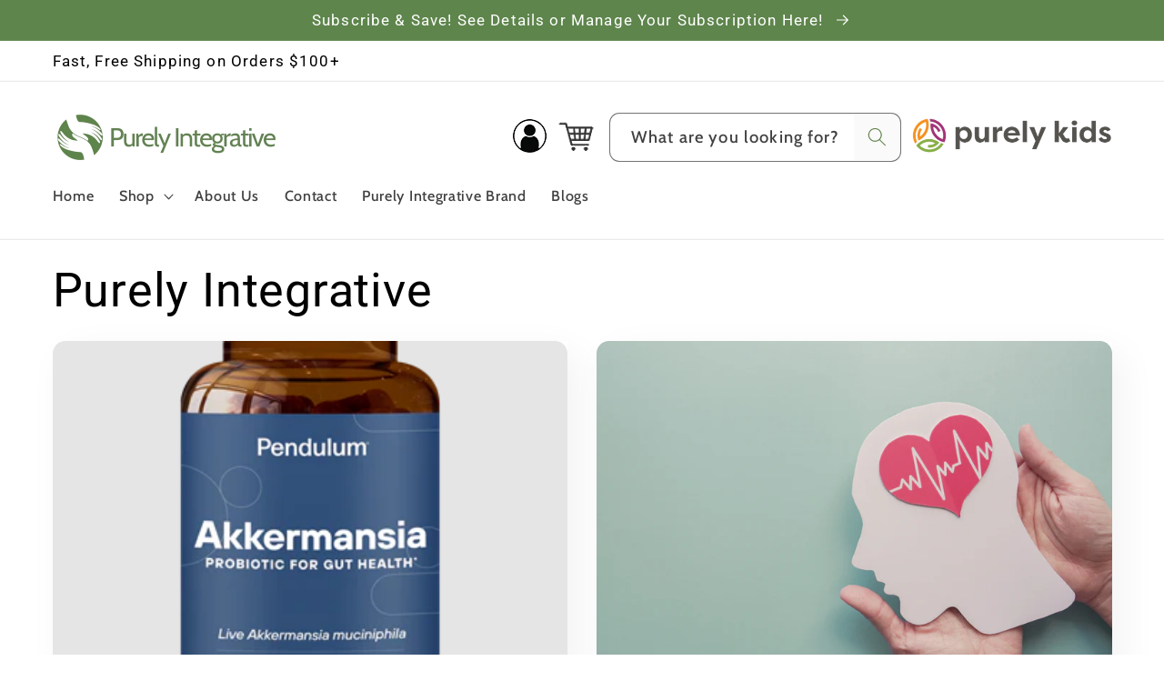

--- FILE ---
content_type: text/html; charset=utf-8
request_url: https://www.purelyintegrative.com/blogs/purely-integrative/tagged/health-tips
body_size: 31614
content:
<!doctype html>
<html class="no-js" lang="en">
  <head>
    <meta charset="utf-8">
    <meta http-equiv="X-UA-Compatible" content="IE=edge">
    <meta name="viewport" content="width=device-width,initial-scale=1">
    <meta name="theme-color" content="">
    <meta name="google-site-verification" content="ou-gXq2fHTgQc0alk3H3QGcFOo0h6TqaZa5d_P43q6A" />
    <link rel="canonical" href="https://www.purelyintegrative.com/blogs/purely-integrative/tagged/health-tips">
    <link rel="preconnect" href="https://cdn.shopify.com" crossorigin><link rel="icon" type="image/png" href="//www.purelyintegrative.com/cdn/shop/files/Purely_Integrative_Favicon_Image.png?crop=center&height=32&v=1695427733&width=32"><link rel="preconnect" href="https://fonts.shopifycdn.com" crossorigin><title>
      Purely Integrative &ndash; tagged "Health Tips"</title>

    

    

<meta property="og:site_name" content="Purely Integrative">
<meta property="og:url" content="https://www.purelyintegrative.com/blogs/purely-integrative/tagged/health-tips">
<meta property="og:title" content="Purely Integrative">
<meta property="og:type" content="website">
<meta property="og:description" content="Purely Integrative"><meta property="og:image" content="http://www.purelyintegrative.com/cdn/shop/files/Purely_Integrative_Logo_2.png?height=628&pad_color=fdfbf7&v=1672075526&width=1200">
  <meta property="og:image:secure_url" content="https://www.purelyintegrative.com/cdn/shop/files/Purely_Integrative_Logo_2.png?height=628&pad_color=fdfbf7&v=1672075526&width=1200">
  <meta property="og:image:width" content="1200">
  <meta property="og:image:height" content="628"><meta name="twitter:card" content="summary_large_image">
<meta name="twitter:title" content="Purely Integrative">
<meta name="twitter:description" content="Purely Integrative">


    <script src="//www.purelyintegrative.com/cdn/shop/t/22/assets/global.js?v=175182705611273104041701450167" defer="defer"></script>
    <script>window.performance && window.performance.mark && window.performance.mark('shopify.content_for_header.start');</script><meta name="google-site-verification" content="igYRpFcARWPtE2h3_0Zd9s0KarjCPKCidYBUNk4hjXE">
<meta name="google-site-verification" content="NFs1u2T0PVL0EZEloOxh0i0n879-Ve0urllreYzrf08">
<meta id="shopify-digital-wallet" name="shopify-digital-wallet" content="/11334902/digital_wallets/dialog">
<link rel="alternate" type="application/atom+xml" title="Feed" href="/blogs/purely-integrative/tagged/health-tips.atom" />
<link rel="next" href="/blogs/purely-integrative/tagged/health-tips?page=2">
<script async="async" src="/checkouts/internal/preloads.js?locale=en-US"></script>
<script id="shopify-features" type="application/json">{"accessToken":"df0496a791dafd5616db5ae41ebdf929","betas":["rich-media-storefront-analytics"],"domain":"www.purelyintegrative.com","predictiveSearch":true,"shopId":11334902,"locale":"en"}</script>
<script>var Shopify = Shopify || {};
Shopify.shop = "integrativelifestyles.myshopify.com";
Shopify.locale = "en";
Shopify.currency = {"active":"USD","rate":"1.0"};
Shopify.country = "US";
Shopify.theme = {"name":"Growthpharm: White Background","id":123079458885,"schema_name":"Sense","schema_version":"5.0.1","theme_store_id":1356,"role":"main"};
Shopify.theme.handle = "null";
Shopify.theme.style = {"id":null,"handle":null};
Shopify.cdnHost = "www.purelyintegrative.com/cdn";
Shopify.routes = Shopify.routes || {};
Shopify.routes.root = "/";</script>
<script type="module">!function(o){(o.Shopify=o.Shopify||{}).modules=!0}(window);</script>
<script>!function(o){function n(){var o=[];function n(){o.push(Array.prototype.slice.apply(arguments))}return n.q=o,n}var t=o.Shopify=o.Shopify||{};t.loadFeatures=n(),t.autoloadFeatures=n()}(window);</script>
<script id="shop-js-analytics" type="application/json">{"pageType":"blog"}</script>
<script defer="defer" async type="module" src="//www.purelyintegrative.com/cdn/shopifycloud/shop-js/modules/v2/client.init-shop-cart-sync_BT-GjEfc.en.esm.js"></script>
<script defer="defer" async type="module" src="//www.purelyintegrative.com/cdn/shopifycloud/shop-js/modules/v2/chunk.common_D58fp_Oc.esm.js"></script>
<script defer="defer" async type="module" src="//www.purelyintegrative.com/cdn/shopifycloud/shop-js/modules/v2/chunk.modal_xMitdFEc.esm.js"></script>
<script type="module">
  await import("//www.purelyintegrative.com/cdn/shopifycloud/shop-js/modules/v2/client.init-shop-cart-sync_BT-GjEfc.en.esm.js");
await import("//www.purelyintegrative.com/cdn/shopifycloud/shop-js/modules/v2/chunk.common_D58fp_Oc.esm.js");
await import("//www.purelyintegrative.com/cdn/shopifycloud/shop-js/modules/v2/chunk.modal_xMitdFEc.esm.js");

  window.Shopify.SignInWithShop?.initShopCartSync?.({"fedCMEnabled":true,"windoidEnabled":true});

</script>
<script>(function() {
  var isLoaded = false;
  function asyncLoad() {
    if (isLoaded) return;
    isLoaded = true;
    var urls = ["https:\/\/cdn.eggflow.com\/v1\/en_US\/restriction.js?init=5ace00e48cc97\u0026app=block_country\u0026shop=integrativelifestyles.myshopify.com","https:\/\/loox.io\/widget\/EJbc1UJou6\/loox.1671558857871.js?shop=integrativelifestyles.myshopify.com","https:\/\/static.rechargecdn.com\/assets\/js\/widget.min.js?shop=integrativelifestyles.myshopify.com","https:\/\/static.klaviyo.com\/onsite\/js\/klaviyo.js?company_id=SJdXA5\u0026shop=integrativelifestyles.myshopify.com"];
    for (var i = 0; i < urls.length; i++) {
      var s = document.createElement('script');
      s.type = 'text/javascript';
      s.async = true;
      s.src = urls[i];
      var x = document.getElementsByTagName('script')[0];
      x.parentNode.insertBefore(s, x);
    }
  };
  if(window.attachEvent) {
    window.attachEvent('onload', asyncLoad);
  } else {
    window.addEventListener('load', asyncLoad, false);
  }
})();</script>
<script id="__st">var __st={"a":11334902,"offset":-18000,"reqid":"12e0b0aa-ce50-4ed3-916d-0026ac1684d7-1769503936","pageurl":"www.purelyintegrative.com\/blogs\/purely-integrative\/tagged\/health-tips","s":"blogs-78857502789","u":"a94e5034f864","p":"blog","rtyp":"blog","rid":78857502789};</script>
<script>window.ShopifyPaypalV4VisibilityTracking = true;</script>
<script id="captcha-bootstrap">!function(){'use strict';const t='contact',e='account',n='new_comment',o=[[t,t],['blogs',n],['comments',n],[t,'customer']],c=[[e,'customer_login'],[e,'guest_login'],[e,'recover_customer_password'],[e,'create_customer']],r=t=>t.map((([t,e])=>`form[action*='/${t}']:not([data-nocaptcha='true']) input[name='form_type'][value='${e}']`)).join(','),a=t=>()=>t?[...document.querySelectorAll(t)].map((t=>t.form)):[];function s(){const t=[...o],e=r(t);return a(e)}const i='password',u='form_key',d=['recaptcha-v3-token','g-recaptcha-response','h-captcha-response',i],f=()=>{try{return window.sessionStorage}catch{return}},m='__shopify_v',_=t=>t.elements[u];function p(t,e,n=!1){try{const o=window.sessionStorage,c=JSON.parse(o.getItem(e)),{data:r}=function(t){const{data:e,action:n}=t;return t[m]||n?{data:e,action:n}:{data:t,action:n}}(c);for(const[e,n]of Object.entries(r))t.elements[e]&&(t.elements[e].value=n);n&&o.removeItem(e)}catch(o){console.error('form repopulation failed',{error:o})}}const l='form_type',E='cptcha';function T(t){t.dataset[E]=!0}const w=window,h=w.document,L='Shopify',v='ce_forms',y='captcha';let A=!1;((t,e)=>{const n=(g='f06e6c50-85a8-45c8-87d0-21a2b65856fe',I='https://cdn.shopify.com/shopifycloud/storefront-forms-hcaptcha/ce_storefront_forms_captcha_hcaptcha.v1.5.2.iife.js',D={infoText:'Protected by hCaptcha',privacyText:'Privacy',termsText:'Terms'},(t,e,n)=>{const o=w[L][v],c=o.bindForm;if(c)return c(t,g,e,D).then(n);var r;o.q.push([[t,g,e,D],n]),r=I,A||(h.body.append(Object.assign(h.createElement('script'),{id:'captcha-provider',async:!0,src:r})),A=!0)});var g,I,D;w[L]=w[L]||{},w[L][v]=w[L][v]||{},w[L][v].q=[],w[L][y]=w[L][y]||{},w[L][y].protect=function(t,e){n(t,void 0,e),T(t)},Object.freeze(w[L][y]),function(t,e,n,w,h,L){const[v,y,A,g]=function(t,e,n){const i=e?o:[],u=t?c:[],d=[...i,...u],f=r(d),m=r(i),_=r(d.filter((([t,e])=>n.includes(e))));return[a(f),a(m),a(_),s()]}(w,h,L),I=t=>{const e=t.target;return e instanceof HTMLFormElement?e:e&&e.form},D=t=>v().includes(t);t.addEventListener('submit',(t=>{const e=I(t);if(!e)return;const n=D(e)&&!e.dataset.hcaptchaBound&&!e.dataset.recaptchaBound,o=_(e),c=g().includes(e)&&(!o||!o.value);(n||c)&&t.preventDefault(),c&&!n&&(function(t){try{if(!f())return;!function(t){const e=f();if(!e)return;const n=_(t);if(!n)return;const o=n.value;o&&e.removeItem(o)}(t);const e=Array.from(Array(32),(()=>Math.random().toString(36)[2])).join('');!function(t,e){_(t)||t.append(Object.assign(document.createElement('input'),{type:'hidden',name:u})),t.elements[u].value=e}(t,e),function(t,e){const n=f();if(!n)return;const o=[...t.querySelectorAll(`input[type='${i}']`)].map((({name:t})=>t)),c=[...d,...o],r={};for(const[a,s]of new FormData(t).entries())c.includes(a)||(r[a]=s);n.setItem(e,JSON.stringify({[m]:1,action:t.action,data:r}))}(t,e)}catch(e){console.error('failed to persist form',e)}}(e),e.submit())}));const S=(t,e)=>{t&&!t.dataset[E]&&(n(t,e.some((e=>e===t))),T(t))};for(const o of['focusin','change'])t.addEventListener(o,(t=>{const e=I(t);D(e)&&S(e,y())}));const B=e.get('form_key'),M=e.get(l),P=B&&M;t.addEventListener('DOMContentLoaded',(()=>{const t=y();if(P)for(const e of t)e.elements[l].value===M&&p(e,B);[...new Set([...A(),...v().filter((t=>'true'===t.dataset.shopifyCaptcha))])].forEach((e=>S(e,t)))}))}(h,new URLSearchParams(w.location.search),n,t,e,['guest_login'])})(!0,!0)}();</script>
<script integrity="sha256-4kQ18oKyAcykRKYeNunJcIwy7WH5gtpwJnB7kiuLZ1E=" data-source-attribution="shopify.loadfeatures" defer="defer" src="//www.purelyintegrative.com/cdn/shopifycloud/storefront/assets/storefront/load_feature-a0a9edcb.js" crossorigin="anonymous"></script>
<script data-source-attribution="shopify.dynamic_checkout.dynamic.init">var Shopify=Shopify||{};Shopify.PaymentButton=Shopify.PaymentButton||{isStorefrontPortableWallets:!0,init:function(){window.Shopify.PaymentButton.init=function(){};var t=document.createElement("script");t.src="https://www.purelyintegrative.com/cdn/shopifycloud/portable-wallets/latest/portable-wallets.en.js",t.type="module",document.head.appendChild(t)}};
</script>
<script data-source-attribution="shopify.dynamic_checkout.buyer_consent">
  function portableWalletsHideBuyerConsent(e){var t=document.getElementById("shopify-buyer-consent"),n=document.getElementById("shopify-subscription-policy-button");t&&n&&(t.classList.add("hidden"),t.setAttribute("aria-hidden","true"),n.removeEventListener("click",e))}function portableWalletsShowBuyerConsent(e){var t=document.getElementById("shopify-buyer-consent"),n=document.getElementById("shopify-subscription-policy-button");t&&n&&(t.classList.remove("hidden"),t.removeAttribute("aria-hidden"),n.addEventListener("click",e))}window.Shopify?.PaymentButton&&(window.Shopify.PaymentButton.hideBuyerConsent=portableWalletsHideBuyerConsent,window.Shopify.PaymentButton.showBuyerConsent=portableWalletsShowBuyerConsent);
</script>
<script data-source-attribution="shopify.dynamic_checkout.cart.bootstrap">document.addEventListener("DOMContentLoaded",(function(){function t(){return document.querySelector("shopify-accelerated-checkout-cart, shopify-accelerated-checkout")}if(t())Shopify.PaymentButton.init();else{new MutationObserver((function(e,n){t()&&(Shopify.PaymentButton.init(),n.disconnect())})).observe(document.body,{childList:!0,subtree:!0})}}));
</script>
<script id="sections-script" data-sections="header,footer" defer="defer" src="//www.purelyintegrative.com/cdn/shop/t/22/compiled_assets/scripts.js?v=4896"></script>
<script>window.performance && window.performance.mark && window.performance.mark('shopify.content_for_header.end');</script>

    <style data-shopify>
      @font-face {
  font-family: Cabin;
  font-weight: 500;
  font-style: normal;
  font-display: swap;
  src: url("//www.purelyintegrative.com/cdn/fonts/cabin/cabin_n5.0250ac238cfbbff14d3c16fcc89f227ca95d5c6f.woff2") format("woff2"),
       url("//www.purelyintegrative.com/cdn/fonts/cabin/cabin_n5.46470cf25a90d766aece73a31a42bfd8ef7a470b.woff") format("woff");
}

      @font-face {
  font-family: Cabin;
  font-weight: 700;
  font-style: normal;
  font-display: swap;
  src: url("//www.purelyintegrative.com/cdn/fonts/cabin/cabin_n7.255204a342bfdbc9ae2017bd4e6a90f8dbb2f561.woff2") format("woff2"),
       url("//www.purelyintegrative.com/cdn/fonts/cabin/cabin_n7.e2afa22a0d0f4b64da3569c990897429d40ff5c0.woff") format("woff");
}

      @font-face {
  font-family: Cabin;
  font-weight: 500;
  font-style: italic;
  font-display: swap;
  src: url("//www.purelyintegrative.com/cdn/fonts/cabin/cabin_i5.41114c38a0d22162b36ab5069648ecffebea72e7.woff2") format("woff2"),
       url("//www.purelyintegrative.com/cdn/fonts/cabin/cabin_i5.f5f8a3f9c0c9bcec2d24d4d78763a8a222af0879.woff") format("woff");
}

      @font-face {
  font-family: Cabin;
  font-weight: 700;
  font-style: italic;
  font-display: swap;
  src: url("//www.purelyintegrative.com/cdn/fonts/cabin/cabin_i7.ef2404c08a493e7ccbc92d8c39adf683f40e1fb5.woff2") format("woff2"),
       url("//www.purelyintegrative.com/cdn/fonts/cabin/cabin_i7.480421791818000fc8a5d4134822321b5d7964f8.woff") format("woff");
}

      @font-face {
  font-family: Roboto;
  font-weight: 400;
  font-style: normal;
  font-display: swap;
  src: url("//www.purelyintegrative.com/cdn/fonts/roboto/roboto_n4.2019d890f07b1852f56ce63ba45b2db45d852cba.woff2") format("woff2"),
       url("//www.purelyintegrative.com/cdn/fonts/roboto/roboto_n4.238690e0007583582327135619c5f7971652fa9d.woff") format("woff");
}


      :root {
        --font-body-family: Cabin, sans-serif;
        --font-body-style: normal;
        --font-body-weight: 500;
        --font-body-weight-bold: 800;

        --font-heading-family: Roboto, sans-serif;
        --font-heading-style: normal;
        --font-heading-weight: 400;

        --font-body-scale: 1.15;
        --font-heading-scale: 1.1304347826086956;

        --color-base-text: 0, 0, 0;
        --color-shadow: 0, 0, 0;
        --color-base-background-1: 255, 255, 255;
        --color-base-background-2: 94, 133, 76;
        --color-base-solid-button-labels: 255, 255, 255;
        --color-base-outline-button-labels: 94, 133, 76;
        --color-base-accent-1: 94, 133, 76;
        --color-base-accent-2: 94, 133, 76;
        --payment-terms-background-color: #ffffff;

        --gradient-base-background-1: #ffffff;
        --gradient-base-background-2: #5e854c;
        --gradient-base-accent-1: #5e854c;
        --gradient-base-accent-2: #5e854c;

        --media-padding: px;
        --media-border-opacity: 0.1;
        --media-border-width: 0px;
        --media-radius: 12px;
        --media-shadow-opacity: 0.1;
        --media-shadow-horizontal-offset: 10px;
        --media-shadow-vertical-offset: 12px;
        --media-shadow-blur-radius: 20px;
        --media-shadow-visible: 1;

        --page-width: 120rem;
        --page-width-margin: 0rem;

        --product-card-image-padding: 0.0rem;
        --product-card-corner-radius: 1.2rem;
        --product-card-text-alignment: center;
        --product-card-border-width: 0.0rem;
        --product-card-border-opacity: 0.1;
        --product-card-shadow-opacity: 0.05;
        --product-card-shadow-visible: 1;
        --product-card-shadow-horizontal-offset: 1.0rem;
        --product-card-shadow-vertical-offset: 1.0rem;
        --product-card-shadow-blur-radius: 3.5rem;

        --collection-card-image-padding: 0.0rem;
        --collection-card-corner-radius: 1.2rem;
        --collection-card-text-alignment: center;
        --collection-card-border-width: 0.0rem;
        --collection-card-border-opacity: 0.1;
        --collection-card-shadow-opacity: 0.05;
        --collection-card-shadow-visible: 1;
        --collection-card-shadow-horizontal-offset: 1.0rem;
        --collection-card-shadow-vertical-offset: 1.0rem;
        --collection-card-shadow-blur-radius: 3.5rem;

        --blog-card-image-padding: 0.0rem;
        --blog-card-corner-radius: 1.2rem;
        --blog-card-text-alignment: center;
        --blog-card-border-width: 0.0rem;
        --blog-card-border-opacity: 0.1;
        --blog-card-shadow-opacity: 0.05;
        --blog-card-shadow-visible: 1;
        --blog-card-shadow-horizontal-offset: 1.0rem;
        --blog-card-shadow-vertical-offset: 1.0rem;
        --blog-card-shadow-blur-radius: 3.5rem;

        --badge-corner-radius: 2.0rem;

        --popup-border-width: 1px;
        --popup-border-opacity: 0.1;
        --popup-corner-radius: 22px;
        --popup-shadow-opacity: 0.7;
        --popup-shadow-horizontal-offset: 10px;
        --popup-shadow-vertical-offset: 12px;
        --popup-shadow-blur-radius: 20px;

        --drawer-border-width: 1px;
        --drawer-border-opacity: 0.1;
        --drawer-shadow-opacity: 0.0;
        --drawer-shadow-horizontal-offset: 0px;
        --drawer-shadow-vertical-offset: 4px;
        --drawer-shadow-blur-radius: 5px;

        --spacing-sections-desktop: 36px;
        --spacing-sections-mobile: 25px;

        --grid-desktop-vertical-spacing: 40px;
        --grid-desktop-horizontal-spacing: 32px;
        --grid-mobile-vertical-spacing: 20px;
        --grid-mobile-horizontal-spacing: 16px;

        --text-boxes-border-opacity: 0.1;
        --text-boxes-border-width: 1px;
        --text-boxes-radius: 24px;
        --text-boxes-shadow-opacity: 0.0;
        --text-boxes-shadow-visible: 0;
        --text-boxes-shadow-horizontal-offset: 10px;
        --text-boxes-shadow-vertical-offset: 12px;
        --text-boxes-shadow-blur-radius: 20px;

        --buttons-radius: 10px;
        --buttons-radius-outset: 11px;
        --buttons-border-width: 1px;
        --buttons-border-opacity: 0.55;
        --buttons-shadow-opacity: 0.15;
        --buttons-shadow-visible: 1;
        --buttons-shadow-horizontal-offset: 0px;
        --buttons-shadow-vertical-offset: 4px;
        --buttons-shadow-blur-radius: 5px;
        --buttons-border-offset: 0.3px;

        --inputs-radius: 10px;
        --inputs-border-width: 1px;
        --inputs-border-opacity: 0.55;
        --inputs-shadow-opacity: 0.0;
        --inputs-shadow-horizontal-offset: 0px;
        --inputs-margin-offset: 0px;
        --inputs-shadow-vertical-offset: 4px;
        --inputs-shadow-blur-radius: 5px;
        --inputs-radius-outset: 11px;

        --variant-pills-radius: 10px;
        --variant-pills-border-width: 0px;
        --variant-pills-border-opacity: 0.1;
        --variant-pills-shadow-opacity: 0.0;
        --variant-pills-shadow-horizontal-offset: 4px;
        --variant-pills-shadow-vertical-offset: 4px;
        --variant-pills-shadow-blur-radius: 5px;
      }

      *,
      *::before,
      *::after {
        box-sizing: inherit;
      }

      html {
        box-sizing: border-box;
        font-size: calc(var(--font-body-scale) * 62.5%);
        height: 100%;
      }

      body {
        display: grid;
        grid-template-rows: auto auto 1fr auto;
        grid-template-columns: 100%;
        min-height: 100%;
        margin: 0;
        font-size: 1.5rem;
        letter-spacing: 0.06rem;
        line-height: calc(1 + 0.8 / var(--font-body-scale));
        font-family: var(--font-body-family);
        font-style: var(--font-body-style);
        font-weight: var(--font-body-weight);
      }

      @media screen and (min-width: 750px) {
        body {
          font-size: 1.6rem;
        }
      }
    </style>

    <link href="//www.purelyintegrative.com/cdn/shop/t/22/assets/base.css?v=179800420300702835671676495626" rel="stylesheet" type="text/css" media="all" /><link rel="preload" as="font" href="//www.purelyintegrative.com/cdn/fonts/cabin/cabin_n5.0250ac238cfbbff14d3c16fcc89f227ca95d5c6f.woff2" type="font/woff2" crossorigin><link rel="preload" as="font" href="//www.purelyintegrative.com/cdn/fonts/roboto/roboto_n4.2019d890f07b1852f56ce63ba45b2db45d852cba.woff2" type="font/woff2" crossorigin><link rel="stylesheet" href="//www.purelyintegrative.com/cdn/shop/t/22/assets/component-predictive-search.css?v=83512081251802922551672073066" media="print" onload="this.media='all'"><script>document.documentElement.className = document.documentElement.className.replace('no-js', 'js');
    if (Shopify.designMode) {
      document.documentElement.classList.add('shopify-design-mode');
    }
    </script>
  
	<script>var loox_global_hash = '1769491023227';</script><script>var visitor_level_referral = {"active":true,"rtl":false,"position":"right","button_text":"Get $10","button_bg_color":"333333","button_text_color":"FFFFFF","display_on_home_page":true,"display_on_product_page":true,"display_on_cart_page":true,"display_on_other_pages":true,"hide_on_mobile":false,"sidebar_visible":true,"orientation":"default","border_radius":{"key":"extraRounded","value":"16px","label":"Extra Rounded"}};
</script><style>.loox-reviews-default { max-width: 1200px; margin: 0 auto; }.loox-rating .loox-icon { color:#d4af37; }
:root { --lxs-rating-icon-color: #d4af37; }</style>

    <style data-shopify>
      
      .header__icon--cart{
        margin-right:1rem;
      }  
    .section-header{
      margin-bottom:0px !important;
    }  
    img.img-space {margin-right: 19px;}
    
    .cart-notification.active { z-index: 999;}
      
    .desklap .search-modal__content{
    	padding:0 0rem !important;
    }
    .desklap button.search__button.field__button {
      background-color: #fafafa !important;
      border: 1px solid #fafafa !important;
      color: #63844d;
      font-weight: 700;
    }
    .desklap .search__input.field__input{
      /*padding-right:24rem;*/
      padding-right:5rem;
      width:27.7rem;
    }  
    .header__search.mbtab{
    	display:none !important;
    }  
    .logopurely img{
      max-width:220px;
    }
    .logopurely a {
      display: block;
      margin-left: 12px;
      margin-top: 6px;
    }
    li.mbpurelylogo {
      display:none !important;
    }
    .person-icon{
      max-height:55px;
    }  
    .person-icon:hover{
    	transform: scale(1.07);
    }
    ul.certs-list{
      padding-left:0px !important;
    }
    .certs-list li {
      list-style: none;
      display: inline-flex;
      padding: 0px 7px;
    }  
    @media only screen and (max-width: 1024px){
      .desklap .predictive-search{
    	max-height:400px !important;
      }
    }
    @media only screen and (max-width: 992px){
      .header{
        padding-bottom:0px !important;
      }
      .header__search.desklap{
        display:none !important;
      }
      .header__search.mbtab{
    	display:block !important;
      }
      .header__search.mbtab .search-modal__content{
    	padding:10px 15px !important;
      }
      .logopurely.desktop{display:none !important;}
      li.mbpurelylogo {
        display:block !important;
        padding:1.1rem 0rem;
      }
      li.mbpurelylogo a img {
        max-width: 220px;
        margin-left: 40px;
      }
    }
</style>

  <script> (function(){ var s = document.createElement('script'); var h = document.querySelector('head') || document.body; s.src = 'https://acsbapp.com/apps/app/dist/js/app.js'; s.async = true; s.onload = function(){ acsbJS.init({ statementLink : '', footerHtml : '', hideMobile : false, hideTrigger : false, disableBgProcess : false, language : 'en', position : 'left', leadColor : '#4a8f62', triggerColor : '#4a8f62', triggerRadius : '50%', triggerPositionX : 'right', triggerPositionY : 'bottom', triggerIcon : 'people', triggerSize : 'medium', triggerOffsetX : 20, triggerOffsetY : 20, mobile : { triggerSize : 'small', triggerPositionX : 'right', triggerPositionY : 'center', triggerOffsetX : 10, triggerOffsetY : 0, triggerRadius : '50%' } }); }; h.appendChild(s); })(); </script>


<script type="text/javascript" src="//ajax.googleapis.com/ajax/libs/jquery/1.7/jquery.min.js"></script>

<script src="https://sdks.shopifycdn.com/js-buy-sdk/v2/latest/index.umd.min.js"></script>
    
<!-- BEGIN app block: shopify://apps/klaviyo-email-marketing-sms/blocks/klaviyo-onsite-embed/2632fe16-c075-4321-a88b-50b567f42507 -->












  <script async src="https://static.klaviyo.com/onsite/js/SJdXA5/klaviyo.js?company_id=SJdXA5"></script>
  <script>!function(){if(!window.klaviyo){window._klOnsite=window._klOnsite||[];try{window.klaviyo=new Proxy({},{get:function(n,i){return"push"===i?function(){var n;(n=window._klOnsite).push.apply(n,arguments)}:function(){for(var n=arguments.length,o=new Array(n),w=0;w<n;w++)o[w]=arguments[w];var t="function"==typeof o[o.length-1]?o.pop():void 0,e=new Promise((function(n){window._klOnsite.push([i].concat(o,[function(i){t&&t(i),n(i)}]))}));return e}}})}catch(n){window.klaviyo=window.klaviyo||[],window.klaviyo.push=function(){var n;(n=window._klOnsite).push.apply(n,arguments)}}}}();</script>

  




  <script>
    window.klaviyoReviewsProductDesignMode = false
  </script>



  <!-- BEGIN app snippet: customer-hub-data --><script>
  if (!window.customerHub) {
    window.customerHub = {};
  }
  window.customerHub.storefrontRoutes = {
    login: "/account/login?return_url=%2F%23k-hub",
    register: "/account/register?return_url=%2F%23k-hub",
    logout: "/account/logout",
    profile: "/account",
    addresses: "/account/addresses",
  };
  
  window.customerHub.userId = null;
  
  window.customerHub.storeDomain = "integrativelifestyles.myshopify.com";

  

  
    window.customerHub.storeLocale = {
        currentLanguage: 'en',
        currentCountry: 'US',
        availableLanguages: [
          
            {
              iso_code: 'en',
              endonym_name: 'English'
            }
          
        ],
        availableCountries: [
          
            {
              iso_code: 'CA',
              name: 'Canada',
              currency_code: 'USD'
            },
          
            {
              iso_code: 'US',
              name: 'United States',
              currency_code: 'USD'
            }
          
        ]
    };
  
</script>
<!-- END app snippet -->





<!-- END app block --><!-- BEGIN app block: shopify://apps/minmaxify-order-limits/blocks/app-embed-block/3acfba32-89f3-4377-ae20-cbb9abc48475 --><script type="text/javascript">minMaxifyContext={cartItemExtras: []}</script> <script type="text/javascript" src="https://limits.minmaxify.com/integrativelifestyles.myshopify.com?v=101b&r=20230613055600"></script>

<!-- END app block --><link href="https://monorail-edge.shopifysvc.com" rel="dns-prefetch">
<script>(function(){if ("sendBeacon" in navigator && "performance" in window) {try {var session_token_from_headers = performance.getEntriesByType('navigation')[0].serverTiming.find(x => x.name == '_s').description;} catch {var session_token_from_headers = undefined;}var session_cookie_matches = document.cookie.match(/_shopify_s=([^;]*)/);var session_token_from_cookie = session_cookie_matches && session_cookie_matches.length === 2 ? session_cookie_matches[1] : "";var session_token = session_token_from_headers || session_token_from_cookie || "";function handle_abandonment_event(e) {var entries = performance.getEntries().filter(function(entry) {return /monorail-edge.shopifysvc.com/.test(entry.name);});if (!window.abandonment_tracked && entries.length === 0) {window.abandonment_tracked = true;var currentMs = Date.now();var navigation_start = performance.timing.navigationStart;var payload = {shop_id: 11334902,url: window.location.href,navigation_start,duration: currentMs - navigation_start,session_token,page_type: "blog"};window.navigator.sendBeacon("https://monorail-edge.shopifysvc.com/v1/produce", JSON.stringify({schema_id: "online_store_buyer_site_abandonment/1.1",payload: payload,metadata: {event_created_at_ms: currentMs,event_sent_at_ms: currentMs}}));}}window.addEventListener('pagehide', handle_abandonment_event);}}());</script>
<script id="web-pixels-manager-setup">(function e(e,d,r,n,o){if(void 0===o&&(o={}),!Boolean(null===(a=null===(i=window.Shopify)||void 0===i?void 0:i.analytics)||void 0===a?void 0:a.replayQueue)){var i,a;window.Shopify=window.Shopify||{};var t=window.Shopify;t.analytics=t.analytics||{};var s=t.analytics;s.replayQueue=[],s.publish=function(e,d,r){return s.replayQueue.push([e,d,r]),!0};try{self.performance.mark("wpm:start")}catch(e){}var l=function(){var e={modern:/Edge?\/(1{2}[4-9]|1[2-9]\d|[2-9]\d{2}|\d{4,})\.\d+(\.\d+|)|Firefox\/(1{2}[4-9]|1[2-9]\d|[2-9]\d{2}|\d{4,})\.\d+(\.\d+|)|Chrom(ium|e)\/(9{2}|\d{3,})\.\d+(\.\d+|)|(Maci|X1{2}).+ Version\/(15\.\d+|(1[6-9]|[2-9]\d|\d{3,})\.\d+)([,.]\d+|)( \(\w+\)|)( Mobile\/\w+|) Safari\/|Chrome.+OPR\/(9{2}|\d{3,})\.\d+\.\d+|(CPU[ +]OS|iPhone[ +]OS|CPU[ +]iPhone|CPU IPhone OS|CPU iPad OS)[ +]+(15[._]\d+|(1[6-9]|[2-9]\d|\d{3,})[._]\d+)([._]\d+|)|Android:?[ /-](13[3-9]|1[4-9]\d|[2-9]\d{2}|\d{4,})(\.\d+|)(\.\d+|)|Android.+Firefox\/(13[5-9]|1[4-9]\d|[2-9]\d{2}|\d{4,})\.\d+(\.\d+|)|Android.+Chrom(ium|e)\/(13[3-9]|1[4-9]\d|[2-9]\d{2}|\d{4,})\.\d+(\.\d+|)|SamsungBrowser\/([2-9]\d|\d{3,})\.\d+/,legacy:/Edge?\/(1[6-9]|[2-9]\d|\d{3,})\.\d+(\.\d+|)|Firefox\/(5[4-9]|[6-9]\d|\d{3,})\.\d+(\.\d+|)|Chrom(ium|e)\/(5[1-9]|[6-9]\d|\d{3,})\.\d+(\.\d+|)([\d.]+$|.*Safari\/(?![\d.]+ Edge\/[\d.]+$))|(Maci|X1{2}).+ Version\/(10\.\d+|(1[1-9]|[2-9]\d|\d{3,})\.\d+)([,.]\d+|)( \(\w+\)|)( Mobile\/\w+|) Safari\/|Chrome.+OPR\/(3[89]|[4-9]\d|\d{3,})\.\d+\.\d+|(CPU[ +]OS|iPhone[ +]OS|CPU[ +]iPhone|CPU IPhone OS|CPU iPad OS)[ +]+(10[._]\d+|(1[1-9]|[2-9]\d|\d{3,})[._]\d+)([._]\d+|)|Android:?[ /-](13[3-9]|1[4-9]\d|[2-9]\d{2}|\d{4,})(\.\d+|)(\.\d+|)|Mobile Safari.+OPR\/([89]\d|\d{3,})\.\d+\.\d+|Android.+Firefox\/(13[5-9]|1[4-9]\d|[2-9]\d{2}|\d{4,})\.\d+(\.\d+|)|Android.+Chrom(ium|e)\/(13[3-9]|1[4-9]\d|[2-9]\d{2}|\d{4,})\.\d+(\.\d+|)|Android.+(UC? ?Browser|UCWEB|U3)[ /]?(15\.([5-9]|\d{2,})|(1[6-9]|[2-9]\d|\d{3,})\.\d+)\.\d+|SamsungBrowser\/(5\.\d+|([6-9]|\d{2,})\.\d+)|Android.+MQ{2}Browser\/(14(\.(9|\d{2,})|)|(1[5-9]|[2-9]\d|\d{3,})(\.\d+|))(\.\d+|)|K[Aa][Ii]OS\/(3\.\d+|([4-9]|\d{2,})\.\d+)(\.\d+|)/},d=e.modern,r=e.legacy,n=navigator.userAgent;return n.match(d)?"modern":n.match(r)?"legacy":"unknown"}(),u="modern"===l?"modern":"legacy",c=(null!=n?n:{modern:"",legacy:""})[u],f=function(e){return[e.baseUrl,"/wpm","/b",e.hashVersion,"modern"===e.buildTarget?"m":"l",".js"].join("")}({baseUrl:d,hashVersion:r,buildTarget:u}),m=function(e){var d=e.version,r=e.bundleTarget,n=e.surface,o=e.pageUrl,i=e.monorailEndpoint;return{emit:function(e){var a=e.status,t=e.errorMsg,s=(new Date).getTime(),l=JSON.stringify({metadata:{event_sent_at_ms:s},events:[{schema_id:"web_pixels_manager_load/3.1",payload:{version:d,bundle_target:r,page_url:o,status:a,surface:n,error_msg:t},metadata:{event_created_at_ms:s}}]});if(!i)return console&&console.warn&&console.warn("[Web Pixels Manager] No Monorail endpoint provided, skipping logging."),!1;try{return self.navigator.sendBeacon.bind(self.navigator)(i,l)}catch(e){}var u=new XMLHttpRequest;try{return u.open("POST",i,!0),u.setRequestHeader("Content-Type","text/plain"),u.send(l),!0}catch(e){return console&&console.warn&&console.warn("[Web Pixels Manager] Got an unhandled error while logging to Monorail."),!1}}}}({version:r,bundleTarget:l,surface:e.surface,pageUrl:self.location.href,monorailEndpoint:e.monorailEndpoint});try{o.browserTarget=l,function(e){var d=e.src,r=e.async,n=void 0===r||r,o=e.onload,i=e.onerror,a=e.sri,t=e.scriptDataAttributes,s=void 0===t?{}:t,l=document.createElement("script"),u=document.querySelector("head"),c=document.querySelector("body");if(l.async=n,l.src=d,a&&(l.integrity=a,l.crossOrigin="anonymous"),s)for(var f in s)if(Object.prototype.hasOwnProperty.call(s,f))try{l.dataset[f]=s[f]}catch(e){}if(o&&l.addEventListener("load",o),i&&l.addEventListener("error",i),u)u.appendChild(l);else{if(!c)throw new Error("Did not find a head or body element to append the script");c.appendChild(l)}}({src:f,async:!0,onload:function(){if(!function(){var e,d;return Boolean(null===(d=null===(e=window.Shopify)||void 0===e?void 0:e.analytics)||void 0===d?void 0:d.initialized)}()){var d=window.webPixelsManager.init(e)||void 0;if(d){var r=window.Shopify.analytics;r.replayQueue.forEach((function(e){var r=e[0],n=e[1],o=e[2];d.publishCustomEvent(r,n,o)})),r.replayQueue=[],r.publish=d.publishCustomEvent,r.visitor=d.visitor,r.initialized=!0}}},onerror:function(){return m.emit({status:"failed",errorMsg:"".concat(f," has failed to load")})},sri:function(e){var d=/^sha384-[A-Za-z0-9+/=]+$/;return"string"==typeof e&&d.test(e)}(c)?c:"",scriptDataAttributes:o}),m.emit({status:"loading"})}catch(e){m.emit({status:"failed",errorMsg:(null==e?void 0:e.message)||"Unknown error"})}}})({shopId: 11334902,storefrontBaseUrl: "https://www.purelyintegrative.com",extensionsBaseUrl: "https://extensions.shopifycdn.com/cdn/shopifycloud/web-pixels-manager",monorailEndpoint: "https://monorail-edge.shopifysvc.com/unstable/produce_batch",surface: "storefront-renderer",enabledBetaFlags: ["2dca8a86"],webPixelsConfigList: [{"id":"1721729093","configuration":"{\"accountID\":\"SJdXA5\",\"webPixelConfig\":\"eyJlbmFibGVBZGRlZFRvQ2FydEV2ZW50cyI6IHRydWV9\"}","eventPayloadVersion":"v1","runtimeContext":"STRICT","scriptVersion":"524f6c1ee37bacdca7657a665bdca589","type":"APP","apiClientId":123074,"privacyPurposes":["ANALYTICS","MARKETING"],"dataSharingAdjustments":{"protectedCustomerApprovalScopes":["read_customer_address","read_customer_email","read_customer_name","read_customer_personal_data","read_customer_phone"]}},{"id":"309002309","configuration":"{\"config\":\"{\\\"pixel_id\\\":\\\"AW-804074478\\\",\\\"target_country\\\":\\\"US\\\",\\\"gtag_events\\\":[{\\\"type\\\":\\\"search\\\",\\\"action_label\\\":\\\"AW-804074478\\\/3HKlCMvcz5IBEO7ntP8C\\\"},{\\\"type\\\":\\\"begin_checkout\\\",\\\"action_label\\\":\\\"AW-804074478\\\/PdXCCMjcz5IBEO7ntP8C\\\"},{\\\"type\\\":\\\"view_item\\\",\\\"action_label\\\":[\\\"AW-804074478\\\/kmlkCMLcz5IBEO7ntP8C\\\",\\\"MC-31075CQWVK\\\"]},{\\\"type\\\":\\\"purchase\\\",\\\"action_label\\\":[\\\"AW-804074478\\\/rIzUCL_cz5IBEO7ntP8C\\\",\\\"MC-31075CQWVK\\\"]},{\\\"type\\\":\\\"page_view\\\",\\\"action_label\\\":[\\\"AW-804074478\\\/SX7sCLzcz5IBEO7ntP8C\\\",\\\"MC-31075CQWVK\\\"]},{\\\"type\\\":\\\"add_payment_info\\\",\\\"action_label\\\":\\\"AW-804074478\\\/iXKFCM7cz5IBEO7ntP8C\\\"},{\\\"type\\\":\\\"add_to_cart\\\",\\\"action_label\\\":\\\"AW-804074478\\\/UjkYCMXcz5IBEO7ntP8C\\\"}],\\\"enable_monitoring_mode\\\":false}\"}","eventPayloadVersion":"v1","runtimeContext":"OPEN","scriptVersion":"b2a88bafab3e21179ed38636efcd8a93","type":"APP","apiClientId":1780363,"privacyPurposes":[],"dataSharingAdjustments":{"protectedCustomerApprovalScopes":["read_customer_address","read_customer_email","read_customer_name","read_customer_personal_data","read_customer_phone"]}},{"id":"147030085","configuration":"{\"pixel_id\":\"289023020592454\",\"pixel_type\":\"facebook_pixel\",\"metaapp_system_user_token\":\"-\"}","eventPayloadVersion":"v1","runtimeContext":"OPEN","scriptVersion":"ca16bc87fe92b6042fbaa3acc2fbdaa6","type":"APP","apiClientId":2329312,"privacyPurposes":["ANALYTICS","MARKETING","SALE_OF_DATA"],"dataSharingAdjustments":{"protectedCustomerApprovalScopes":["read_customer_address","read_customer_email","read_customer_name","read_customer_personal_data","read_customer_phone"]}},{"id":"64159813","configuration":"{\"tagID\":\"2613814534450\"}","eventPayloadVersion":"v1","runtimeContext":"STRICT","scriptVersion":"18031546ee651571ed29edbe71a3550b","type":"APP","apiClientId":3009811,"privacyPurposes":["ANALYTICS","MARKETING","SALE_OF_DATA"],"dataSharingAdjustments":{"protectedCustomerApprovalScopes":["read_customer_address","read_customer_email","read_customer_name","read_customer_personal_data","read_customer_phone"]}},{"id":"79102021","eventPayloadVersion":"v1","runtimeContext":"LAX","scriptVersion":"1","type":"CUSTOM","privacyPurposes":["ANALYTICS"],"name":"Google Analytics tag (migrated)"},{"id":"shopify-app-pixel","configuration":"{}","eventPayloadVersion":"v1","runtimeContext":"STRICT","scriptVersion":"0450","apiClientId":"shopify-pixel","type":"APP","privacyPurposes":["ANALYTICS","MARKETING"]},{"id":"shopify-custom-pixel","eventPayloadVersion":"v1","runtimeContext":"LAX","scriptVersion":"0450","apiClientId":"shopify-pixel","type":"CUSTOM","privacyPurposes":["ANALYTICS","MARKETING"]}],isMerchantRequest: false,initData: {"shop":{"name":"Purely Integrative","paymentSettings":{"currencyCode":"USD"},"myshopifyDomain":"integrativelifestyles.myshopify.com","countryCode":"US","storefrontUrl":"https:\/\/www.purelyintegrative.com"},"customer":null,"cart":null,"checkout":null,"productVariants":[],"purchasingCompany":null},},"https://www.purelyintegrative.com/cdn","fcfee988w5aeb613cpc8e4bc33m6693e112",{"modern":"","legacy":""},{"shopId":"11334902","storefrontBaseUrl":"https:\/\/www.purelyintegrative.com","extensionBaseUrl":"https:\/\/extensions.shopifycdn.com\/cdn\/shopifycloud\/web-pixels-manager","surface":"storefront-renderer","enabledBetaFlags":"[\"2dca8a86\"]","isMerchantRequest":"false","hashVersion":"fcfee988w5aeb613cpc8e4bc33m6693e112","publish":"custom","events":"[[\"page_viewed\",{}]]"});</script><script>
  window.ShopifyAnalytics = window.ShopifyAnalytics || {};
  window.ShopifyAnalytics.meta = window.ShopifyAnalytics.meta || {};
  window.ShopifyAnalytics.meta.currency = 'USD';
  var meta = {"page":{"pageType":"blog","resourceType":"blog","resourceId":78857502789,"requestId":"12e0b0aa-ce50-4ed3-916d-0026ac1684d7-1769503936"}};
  for (var attr in meta) {
    window.ShopifyAnalytics.meta[attr] = meta[attr];
  }
</script>
<script class="analytics">
  (function () {
    var customDocumentWrite = function(content) {
      var jquery = null;

      if (window.jQuery) {
        jquery = window.jQuery;
      } else if (window.Checkout && window.Checkout.$) {
        jquery = window.Checkout.$;
      }

      if (jquery) {
        jquery('body').append(content);
      }
    };

    var hasLoggedConversion = function(token) {
      if (token) {
        return document.cookie.indexOf('loggedConversion=' + token) !== -1;
      }
      return false;
    }

    var setCookieIfConversion = function(token) {
      if (token) {
        var twoMonthsFromNow = new Date(Date.now());
        twoMonthsFromNow.setMonth(twoMonthsFromNow.getMonth() + 2);

        document.cookie = 'loggedConversion=' + token + '; expires=' + twoMonthsFromNow;
      }
    }

    var trekkie = window.ShopifyAnalytics.lib = window.trekkie = window.trekkie || [];
    if (trekkie.integrations) {
      return;
    }
    trekkie.methods = [
      'identify',
      'page',
      'ready',
      'track',
      'trackForm',
      'trackLink'
    ];
    trekkie.factory = function(method) {
      return function() {
        var args = Array.prototype.slice.call(arguments);
        args.unshift(method);
        trekkie.push(args);
        return trekkie;
      };
    };
    for (var i = 0; i < trekkie.methods.length; i++) {
      var key = trekkie.methods[i];
      trekkie[key] = trekkie.factory(key);
    }
    trekkie.load = function(config) {
      trekkie.config = config || {};
      trekkie.config.initialDocumentCookie = document.cookie;
      var first = document.getElementsByTagName('script')[0];
      var script = document.createElement('script');
      script.type = 'text/javascript';
      script.onerror = function(e) {
        var scriptFallback = document.createElement('script');
        scriptFallback.type = 'text/javascript';
        scriptFallback.onerror = function(error) {
                var Monorail = {
      produce: function produce(monorailDomain, schemaId, payload) {
        var currentMs = new Date().getTime();
        var event = {
          schema_id: schemaId,
          payload: payload,
          metadata: {
            event_created_at_ms: currentMs,
            event_sent_at_ms: currentMs
          }
        };
        return Monorail.sendRequest("https://" + monorailDomain + "/v1/produce", JSON.stringify(event));
      },
      sendRequest: function sendRequest(endpointUrl, payload) {
        // Try the sendBeacon API
        if (window && window.navigator && typeof window.navigator.sendBeacon === 'function' && typeof window.Blob === 'function' && !Monorail.isIos12()) {
          var blobData = new window.Blob([payload], {
            type: 'text/plain'
          });

          if (window.navigator.sendBeacon(endpointUrl, blobData)) {
            return true;
          } // sendBeacon was not successful

        } // XHR beacon

        var xhr = new XMLHttpRequest();

        try {
          xhr.open('POST', endpointUrl);
          xhr.setRequestHeader('Content-Type', 'text/plain');
          xhr.send(payload);
        } catch (e) {
          console.log(e);
        }

        return false;
      },
      isIos12: function isIos12() {
        return window.navigator.userAgent.lastIndexOf('iPhone; CPU iPhone OS 12_') !== -1 || window.navigator.userAgent.lastIndexOf('iPad; CPU OS 12_') !== -1;
      }
    };
    Monorail.produce('monorail-edge.shopifysvc.com',
      'trekkie_storefront_load_errors/1.1',
      {shop_id: 11334902,
      theme_id: 123079458885,
      app_name: "storefront",
      context_url: window.location.href,
      source_url: "//www.purelyintegrative.com/cdn/s/trekkie.storefront.a804e9514e4efded663580eddd6991fcc12b5451.min.js"});

        };
        scriptFallback.async = true;
        scriptFallback.src = '//www.purelyintegrative.com/cdn/s/trekkie.storefront.a804e9514e4efded663580eddd6991fcc12b5451.min.js';
        first.parentNode.insertBefore(scriptFallback, first);
      };
      script.async = true;
      script.src = '//www.purelyintegrative.com/cdn/s/trekkie.storefront.a804e9514e4efded663580eddd6991fcc12b5451.min.js';
      first.parentNode.insertBefore(script, first);
    };
    trekkie.load(
      {"Trekkie":{"appName":"storefront","development":false,"defaultAttributes":{"shopId":11334902,"isMerchantRequest":null,"themeId":123079458885,"themeCityHash":"16934138844217763559","contentLanguage":"en","currency":"USD","eventMetadataId":"f99a19d4-687b-4ed4-8736-020f3778a881"},"isServerSideCookieWritingEnabled":true,"monorailRegion":"shop_domain","enabledBetaFlags":["65f19447"]},"Session Attribution":{},"S2S":{"facebookCapiEnabled":true,"source":"trekkie-storefront-renderer","apiClientId":580111}}
    );

    var loaded = false;
    trekkie.ready(function() {
      if (loaded) return;
      loaded = true;

      window.ShopifyAnalytics.lib = window.trekkie;

      var originalDocumentWrite = document.write;
      document.write = customDocumentWrite;
      try { window.ShopifyAnalytics.merchantGoogleAnalytics.call(this); } catch(error) {};
      document.write = originalDocumentWrite;

      window.ShopifyAnalytics.lib.page(null,{"pageType":"blog","resourceType":"blog","resourceId":78857502789,"requestId":"12e0b0aa-ce50-4ed3-916d-0026ac1684d7-1769503936","shopifyEmitted":true});

      var match = window.location.pathname.match(/checkouts\/(.+)\/(thank_you|post_purchase)/)
      var token = match? match[1]: undefined;
      if (!hasLoggedConversion(token)) {
        setCookieIfConversion(token);
        
      }
    });


        var eventsListenerScript = document.createElement('script');
        eventsListenerScript.async = true;
        eventsListenerScript.src = "//www.purelyintegrative.com/cdn/shopifycloud/storefront/assets/shop_events_listener-3da45d37.js";
        document.getElementsByTagName('head')[0].appendChild(eventsListenerScript);

})();</script>
  <script>
  if (!window.ga || (window.ga && typeof window.ga !== 'function')) {
    window.ga = function ga() {
      (window.ga.q = window.ga.q || []).push(arguments);
      if (window.Shopify && window.Shopify.analytics && typeof window.Shopify.analytics.publish === 'function') {
        window.Shopify.analytics.publish("ga_stub_called", {}, {sendTo: "google_osp_migration"});
      }
      console.error("Shopify's Google Analytics stub called with:", Array.from(arguments), "\nSee https://help.shopify.com/manual/promoting-marketing/pixels/pixel-migration#google for more information.");
    };
    if (window.Shopify && window.Shopify.analytics && typeof window.Shopify.analytics.publish === 'function') {
      window.Shopify.analytics.publish("ga_stub_initialized", {}, {sendTo: "google_osp_migration"});
    }
  }
</script>
<script
  defer
  src="https://www.purelyintegrative.com/cdn/shopifycloud/perf-kit/shopify-perf-kit-3.0.4.min.js"
  data-application="storefront-renderer"
  data-shop-id="11334902"
  data-render-region="gcp-us-east1"
  data-page-type="blog"
  data-theme-instance-id="123079458885"
  data-theme-name="Sense"
  data-theme-version="5.0.1"
  data-monorail-region="shop_domain"
  data-resource-timing-sampling-rate="10"
  data-shs="true"
  data-shs-beacon="true"
  data-shs-export-with-fetch="true"
  data-shs-logs-sample-rate="1"
  data-shs-beacon-endpoint="https://www.purelyintegrative.com/api/collect"
></script>
</head>

<body class="gradient">
<style>
  /*.shopify-payment-button{
    visibility: inherit !important;
    opacity: 1 !important;
  }*/
</style>
    <a class="skip-to-content-link button visually-hidden" href="#MainContent">
      Skip to content
    </a><div id="shopify-section-announcement-bar" class="shopify-section"><div class="announcement-bar color-accent-2 gradient" role="region" aria-label="Announcement" ><a href="https://www.purelyintegrative.com/account/login" class="announcement-bar__link link link--text focus-inset animate-arrow"><div class="page-width">
                <p class="announcement-bar__message center h5">
                  Subscribe &amp; Save!   See Details or Manage Your Subscription Here!
<svg viewBox="0 0 14 10" fill="none" aria-hidden="true" focusable="false" role="presentation" class="icon icon-arrow" xmlns="http://www.w3.org/2000/svg">
  <path fill-rule="evenodd" clip-rule="evenodd" d="M8.537.808a.5.5 0 01.817-.162l4 4a.5.5 0 010 .708l-4 4a.5.5 0 11-.708-.708L11.793 5.5H1a.5.5 0 010-1h10.793L8.646 1.354a.5.5 0 01-.109-.546z" fill="currentColor">
</svg>

</p>
              </div></a></div><div class="announcement-bar color-background-1 gradient" role="region" aria-label="Announcement" ><div class="page-width">
                <p class="announcement-bar__message left h5">
                  Fast, Free Shipping on Orders  $100+
</p>
              </div></div><div class="announcement-bar color-background-1 gradient" role="region" aria-label="Announcement" ></div>
</div>
    <div id="shopify-section-header" class="shopify-section section-header"><link rel="stylesheet" href="//www.purelyintegrative.com/cdn/shop/t/22/assets/component-list-menu.css?v=151968516119678728991672073067" media="print" onload="this.media='all'">
<link rel="stylesheet" href="//www.purelyintegrative.com/cdn/shop/t/22/assets/component-search.css?v=96455689198851321781672073065" media="print" onload="this.media='all'">
<link rel="stylesheet" href="//www.purelyintegrative.com/cdn/shop/t/22/assets/component-menu-drawer.css?v=182311192829367774911672073066" media="print" onload="this.media='all'">
<link rel="stylesheet" href="//www.purelyintegrative.com/cdn/shop/t/22/assets/component-cart-notification.css?v=183358051719344305851672073065" media="print" onload="this.media='all'">
<link rel="stylesheet" href="//www.purelyintegrative.com/cdn/shop/t/22/assets/component-cart-items.css?v=23917223812499722491672073068" media="print" onload="this.media='all'"><link rel="stylesheet" href="//www.purelyintegrative.com/cdn/shop/t/22/assets/component-price.css?v=65402837579211014041672073066" media="print" onload="this.media='all'">
  <link rel="stylesheet" href="//www.purelyintegrative.com/cdn/shop/t/22/assets/component-loading-overlay.css?v=167310470843593579841672073068" media="print" onload="this.media='all'"><noscript><link href="//www.purelyintegrative.com/cdn/shop/t/22/assets/component-list-menu.css?v=151968516119678728991672073067" rel="stylesheet" type="text/css" media="all" /></noscript>
<noscript><link href="//www.purelyintegrative.com/cdn/shop/t/22/assets/component-search.css?v=96455689198851321781672073065" rel="stylesheet" type="text/css" media="all" /></noscript>
<noscript><link href="//www.purelyintegrative.com/cdn/shop/t/22/assets/component-menu-drawer.css?v=182311192829367774911672073066" rel="stylesheet" type="text/css" media="all" /></noscript>
<noscript><link href="//www.purelyintegrative.com/cdn/shop/t/22/assets/component-cart-notification.css?v=183358051719344305851672073065" rel="stylesheet" type="text/css" media="all" /></noscript>
<noscript><link href="//www.purelyintegrative.com/cdn/shop/t/22/assets/component-cart-items.css?v=23917223812499722491672073068" rel="stylesheet" type="text/css" media="all" /></noscript>

<style>
  header-drawer {
    justify-self: start;
    margin-left: -1.2rem;
  }

  .header__heading-logo {
    max-width: 250px;
  }

  @media screen and (min-width: 990px) {
    header-drawer {
      display: none;
    }
  }

  .menu-drawer-container {
    display: flex;
  }

  .list-menu {
    list-style: none;
    padding: 0;
    margin: 0;
  }

  .list-menu--inline {
    display: inline-flex;
    flex-wrap: wrap;
  }

  summary.list-menu__item {
    padding-right: 2.7rem;
  }

  .list-menu__item {
    display: flex;
    align-items: center;
    line-height: calc(1 + 0.3 / var(--font-body-scale));
  }

  .list-menu__item--link {
    text-decoration: none;
    padding-bottom: 1rem;
    padding-top: 1rem;
    line-height: calc(1 + 0.8 / var(--font-body-scale));
  }

  @media screen and (min-width: 750px) {
    .list-menu__item--link {
      padding-bottom: 0.5rem;
      padding-top: 0.5rem;
    }
  }
</style><style data-shopify>.header {
    padding-top: 10px;
    padding-bottom: 12px;
  }

  .section-header {
    margin-bottom: 15px;
  }

  @media screen and (min-width: 750px) {
    .section-header {
      margin-bottom: 20px;
    }
  }

  @media screen and (min-width: 990px) {
    .header {
      padding-top: 20px;
      padding-bottom: 24px;
    }
  }</style><script src="//www.purelyintegrative.com/cdn/shop/t/22/assets/details-disclosure.js?v=153497636716254413831672073067" defer="defer"></script>
<script src="//www.purelyintegrative.com/cdn/shop/t/22/assets/details-modal.js?v=4511761896672669691672073067" defer="defer"></script>
<script src="//www.purelyintegrative.com/cdn/shop/t/22/assets/cart-notification.js?v=160453272920806432391672073065" defer="defer"></script><svg xmlns="http://www.w3.org/2000/svg" class="hidden">
  <symbol id="icon-search" viewbox="0 0 18 19" fill="none">
    <path fill-rule="evenodd" clip-rule="evenodd" d="M11.03 11.68A5.784 5.784 0 112.85 3.5a5.784 5.784 0 018.18 8.18zm.26 1.12a6.78 6.78 0 11.72-.7l5.4 5.4a.5.5 0 11-.71.7l-5.41-5.4z" fill="currentColor"/>
  </symbol>

  <symbol id="icon-close" class="icon icon-close" fill="none" viewBox="0 0 18 17">
    <path d="M.865 15.978a.5.5 0 00.707.707l7.433-7.431 7.579 7.282a.501.501 0 00.846-.37.5.5 0 00-.153-.351L9.712 8.546l7.417-7.416a.5.5 0 10-.707-.708L8.991 7.853 1.413.573a.5.5 0 10-.693.72l7.563 7.268-7.418 7.417z" fill="currentColor">
  </symbol>
</svg>
<sticky-header class="header-wrapper color-background-2 gradient header-wrapper--border-bottom">
  <header class="header header--top-left header--mobile-center page-width header--has-menu"><header-drawer data-breakpoint="tablet">
        <details id="Details-menu-drawer-container" class="menu-drawer-container">
          <summary class="header__icon header__icon--menu header__icon--summary link focus-inset" aria-label="Menu">
            <span>
              <svg xmlns="http://www.w3.org/2000/svg" aria-hidden="true" focusable="false" role="presentation" class="icon icon-hamburger" fill="none" viewBox="0 0 18 16">
  <path d="M1 .5a.5.5 0 100 1h15.71a.5.5 0 000-1H1zM.5 8a.5.5 0 01.5-.5h15.71a.5.5 0 010 1H1A.5.5 0 01.5 8zm0 7a.5.5 0 01.5-.5h15.71a.5.5 0 010 1H1a.5.5 0 01-.5-.5z" fill="currentColor">
</svg>

              <svg xmlns="http://www.w3.org/2000/svg" aria-hidden="true" focusable="false" role="presentation" class="icon icon-close" fill="none" viewBox="0 0 18 17">
  <path d="M.865 15.978a.5.5 0 00.707.707l7.433-7.431 7.579 7.282a.501.501 0 00.846-.37.5.5 0 00-.153-.351L9.712 8.546l7.417-7.416a.5.5 0 10-.707-.708L8.991 7.853 1.413.573a.5.5 0 10-.693.72l7.563 7.268-7.418 7.417z" fill="currentColor">
</svg>

            </span>
          </summary>
          <div id="menu-drawer" class="gradient menu-drawer motion-reduce" tabindex="-1">
            <div class="menu-drawer__inner-container">
              <div class="menu-drawer__navigation-container">
                <nav class="menu-drawer__navigation">
                  <ul class="menu-drawer__menu has-submenu list-menu" role="list"><li><a href="/" class="menu-drawer__menu-item list-menu__item link link--text focus-inset">
                            Home
                          </a></li><li><details id="Details-menu-drawer-menu-item-2">
                            <summary class="menu-drawer__menu-item list-menu__item link link--text focus-inset">
                              Shop
                              <svg viewBox="0 0 14 10" fill="none" aria-hidden="true" focusable="false" role="presentation" class="icon icon-arrow" xmlns="http://www.w3.org/2000/svg">
  <path fill-rule="evenodd" clip-rule="evenodd" d="M8.537.808a.5.5 0 01.817-.162l4 4a.5.5 0 010 .708l-4 4a.5.5 0 11-.708-.708L11.793 5.5H1a.5.5 0 010-1h10.793L8.646 1.354a.5.5 0 01-.109-.546z" fill="currentColor">
</svg>

                              <svg aria-hidden="true" focusable="false" role="presentation" class="icon icon-caret" viewBox="0 0 10 6">
  <path fill-rule="evenodd" clip-rule="evenodd" d="M9.354.646a.5.5 0 00-.708 0L5 4.293 1.354.646a.5.5 0 00-.708.708l4 4a.5.5 0 00.708 0l4-4a.5.5 0 000-.708z" fill="currentColor">
</svg>

                            </summary>
                            <div id="link-shop" class="menu-drawer__submenu has-submenu gradient motion-reduce" tabindex="-1">
                              <div class="menu-drawer__inner-submenu">
                                <button class="menu-drawer__close-button link link--text focus-inset" aria-expanded="true">
                                  <svg viewBox="0 0 14 10" fill="none" aria-hidden="true" focusable="false" role="presentation" class="icon icon-arrow" xmlns="http://www.w3.org/2000/svg">
  <path fill-rule="evenodd" clip-rule="evenodd" d="M8.537.808a.5.5 0 01.817-.162l4 4a.5.5 0 010 .708l-4 4a.5.5 0 11-.708-.708L11.793 5.5H1a.5.5 0 010-1h10.793L8.646 1.354a.5.5 0 01-.109-.546z" fill="currentColor">
</svg>

                                  Shop
                                </button>
                                <ul class="menu-drawer__menu list-menu" role="list" tabindex="-1"><li><a href="https://www.purelyintegrative.com/collections/purely-integrative" class="menu-drawer__menu-item link link--text list-menu__item focus-inset">
                                          Purely Integrative Brand Products
                                        </a></li><li><details id="Details-menu-drawer-submenu-2">
                                          <summary class="menu-drawer__menu-item link link--text list-menu__item focus-inset">
                                            Brands (A-L)
                                            <svg viewBox="0 0 14 10" fill="none" aria-hidden="true" focusable="false" role="presentation" class="icon icon-arrow" xmlns="http://www.w3.org/2000/svg">
  <path fill-rule="evenodd" clip-rule="evenodd" d="M8.537.808a.5.5 0 01.817-.162l4 4a.5.5 0 010 .708l-4 4a.5.5 0 11-.708-.708L11.793 5.5H1a.5.5 0 010-1h10.793L8.646 1.354a.5.5 0 01-.109-.546z" fill="currentColor">
</svg>

                                            <svg aria-hidden="true" focusable="false" role="presentation" class="icon icon-caret" viewBox="0 0 10 6">
  <path fill-rule="evenodd" clip-rule="evenodd" d="M9.354.646a.5.5 0 00-.708 0L5 4.293 1.354.646a.5.5 0 00-.708.708l4 4a.5.5 0 00.708 0l4-4a.5.5 0 000-.708z" fill="currentColor">
</svg>

                                          </summary>
                                          <div id="childlink-brands-a-l" class="menu-drawer__submenu has-submenu gradient motion-reduce">
                                            <button class="menu-drawer__close-button link link--text focus-inset" aria-expanded="true">
                                              <svg viewBox="0 0 14 10" fill="none" aria-hidden="true" focusable="false" role="presentation" class="icon icon-arrow" xmlns="http://www.w3.org/2000/svg">
  <path fill-rule="evenodd" clip-rule="evenodd" d="M8.537.808a.5.5 0 01.817-.162l4 4a.5.5 0 010 .708l-4 4a.5.5 0 11-.708-.708L11.793 5.5H1a.5.5 0 010-1h10.793L8.646 1.354a.5.5 0 01-.109-.546z" fill="currentColor">
</svg>

                                              Brands (A-L)
                                            </button>
                                            <ul class="menu-drawer__menu list-menu" role="list" tabindex="-1"><li>
                                                  <a href="/collections/natures-plus-animal-parade" class="menu-drawer__menu-item link link--text list-menu__item focus-inset">
                                                    Animal Parade
                                                  </a>
                                                </li><li>
                                                  <a href="/collections/babyganics" class="menu-drawer__menu-item link link--text list-menu__item focus-inset">
                                                    Babyganics
                                                  </a>
                                                </li><li>
                                                  <a href="/collections/biomatrix" class="menu-drawer__menu-item link link--text list-menu__item focus-inset">
                                                    BioMatirx
                                                  </a>
                                                </li><li>
                                                  <a href="/collections/bioray" class="menu-drawer__menu-item link link--text list-menu__item focus-inset">
                                                    BioRay
                                                  </a>
                                                </li><li>
                                                  <a href="/collections/boiron" class="menu-drawer__menu-item link link--text list-menu__item focus-inset">
                                                    BoIron
                                                  </a>
                                                </li><li>
                                                  <a href="/collections/blue-lizard" class="menu-drawer__menu-item link link--text list-menu__item focus-inset">
                                                    Blue Lizard Sunscreen
                                                  </a>
                                                </li><li>
                                                  <a href="/collections/chapter-one" class="menu-drawer__menu-item link link--text list-menu__item focus-inset">
                                                    Chapter One
                                                  </a>
                                                </li><li>
                                                  <a href="/collections/coromega" class="menu-drawer__menu-item link link--text list-menu__item focus-inset">
                                                    CoroMega
                                                  </a>
                                                </li><li>
                                                  <a href="/collections/derma-e" class="menu-drawer__menu-item link link--text list-menu__item focus-inset">
                                                    Derma-E
                                                  </a>
                                                </li><li>
                                                  <a href="/collections/douglas-laboratories" class="menu-drawer__menu-item link link--text list-menu__item focus-inset">
                                                    Douglas Laboratories
                                                  </a>
                                                </li><li>
                                                  <a href="/collections/ecological-formulas" class="menu-drawer__menu-item link link--text list-menu__item focus-inset">
                                                    Ecological Formulas
                                                  </a>
                                                </li><li>
                                                  <a href="/collections/gaia-herbs" class="menu-drawer__menu-item link link--text list-menu__item focus-inset">
                                                    Gaia Herbs
                                                  </a>
                                                </li><li>
                                                  <a href="/collections/integrative-therapeautics" class="menu-drawer__menu-item link link--text list-menu__item focus-inset">
                                                    Integrative Therapeutics
                                                  </a>
                                                </li><li>
                                                  <a href="/collections/joyspring" class="menu-drawer__menu-item link link--text list-menu__item focus-inset">
                                                    JoySpring
                                                  </a>
                                                </li><li>
                                                  <a href="/collections/klaire-labs" class="menu-drawer__menu-item link link--text list-menu__item focus-inset">
                                                    Klaire Labs
                                                  </a>
                                                </li><li>
                                                  <a href="/collections/lee-silsby-compounding-pharmacy" class="menu-drawer__menu-item link link--text list-menu__item focus-inset">
                                                    Lee Silsby / Enhansa
                                                  </a>
                                                </li><li>
                                                  <a href="/collections/little-davinci" class="menu-drawer__menu-item link link--text list-menu__item focus-inset">
                                                    Little Davinci
                                                  </a>
                                                </li></ul>
                                          </div>
                                        </details></li><li><details id="Details-menu-drawer-submenu-3">
                                          <summary class="menu-drawer__menu-item link link--text list-menu__item focus-inset">
                                            Brands (M-Z)
                                            <svg viewBox="0 0 14 10" fill="none" aria-hidden="true" focusable="false" role="presentation" class="icon icon-arrow" xmlns="http://www.w3.org/2000/svg">
  <path fill-rule="evenodd" clip-rule="evenodd" d="M8.537.808a.5.5 0 01.817-.162l4 4a.5.5 0 010 .708l-4 4a.5.5 0 11-.708-.708L11.793 5.5H1a.5.5 0 010-1h10.793L8.646 1.354a.5.5 0 01-.109-.546z" fill="currentColor">
</svg>

                                            <svg aria-hidden="true" focusable="false" role="presentation" class="icon icon-caret" viewBox="0 0 10 6">
  <path fill-rule="evenodd" clip-rule="evenodd" d="M9.354.646a.5.5 0 00-.708 0L5 4.293 1.354.646a.5.5 0 00-.708.708l4 4a.5.5 0 00.708 0l4-4a.5.5 0 000-.708z" fill="currentColor">
</svg>

                                          </summary>
                                          <div id="childlink-brands-m-z" class="menu-drawer__submenu has-submenu gradient motion-reduce">
                                            <button class="menu-drawer__close-button link link--text focus-inset" aria-expanded="true">
                                              <svg viewBox="0 0 14 10" fill="none" aria-hidden="true" focusable="false" role="presentation" class="icon icon-arrow" xmlns="http://www.w3.org/2000/svg">
  <path fill-rule="evenodd" clip-rule="evenodd" d="M8.537.808a.5.5 0 01.817-.162l4 4a.5.5 0 010 .708l-4 4a.5.5 0 11-.708-.708L11.793 5.5H1a.5.5 0 010-1h10.793L8.646 1.354a.5.5 0 01-.109-.546z" fill="currentColor">
</svg>

                                              Brands (M-Z)
                                            </button>
                                            <ul class="menu-drawer__menu list-menu" role="list" tabindex="-1"><li>
                                                  <a href="/collections/mega-food" class="menu-drawer__menu-item link link--text list-menu__item focus-inset">
                                                    Mega Food
                                                  </a>
                                                </li><li>
                                                  <a href="/collections/metagenics" class="menu-drawer__menu-item link link--text list-menu__item focus-inset">
                                                    Metagenics
                                                  </a>
                                                </li><li>
                                                  <a href="/collections/mychelle" class="menu-drawer__menu-item link link--text list-menu__item focus-inset">
                                                    Mychelle
                                                  </a>
                                                </li><li>
                                                  <a href="/collections/natural-vitality" class="menu-drawer__menu-item link link--text list-menu__item focus-inset">
                                                    Natural Vitality
                                                  </a>
                                                </li><li>
                                                  <a href="/collections/nordic-naturals" class="menu-drawer__menu-item link link--text list-menu__item focus-inset">
                                                    Nordic Naturals
                                                  </a>
                                                </li><li>
                                                  <a href="/collections/obagi" class="menu-drawer__menu-item link link--text list-menu__item focus-inset">
                                                    Obagi
                                                  </a>
                                                </li><li>
                                                  <a href="/collections/orthomolecular-products" class="menu-drawer__menu-item link link--text list-menu__item focus-inset">
                                                    Ortho Molecular
                                                  </a>
                                                </li><li>
                                                  <a href="/collections/pure-encapsulations" class="menu-drawer__menu-item link link--text list-menu__item focus-inset">
                                                    Pure Encapsulations
                                                  </a>
                                                </li><li>
                                                  <a href="/collections/purely-integrative" class="menu-drawer__menu-item link link--text list-menu__item focus-inset">
                                                    Purely Integrative
                                                  </a>
                                                </li><li>
                                                  <a href="/collections/schmidts" class="menu-drawer__menu-item link link--text list-menu__item focus-inset">
                                                    Schmidt&#39;s
                                                  </a>
                                                </li><li>
                                                  <a href="/collections/smarty-pants" class="menu-drawer__menu-item link link--text list-menu__item focus-inset">
                                                    Smarty Pants
                                                  </a>
                                                </li><li>
                                                  <a href="/collections/tapaahsia-farms" class="menu-drawer__menu-item link link--text list-menu__item focus-inset">
                                                    Tapaashia Farms
                                                  </a>
                                                </li><li>
                                                  <a href="/collections/thorne" class="menu-drawer__menu-item link link--text list-menu__item focus-inset">
                                                    Thorne
                                                  </a>
                                                </li><li>
                                                  <a href="/collections/trace-minerals-research" class="menu-drawer__menu-item link link--text list-menu__item focus-inset">
                                                    Trace Minerals Research
                                                  </a>
                                                </li><li>
                                                  <a href="/collections/vital-proteins" class="menu-drawer__menu-item link link--text list-menu__item focus-inset">
                                                    Vital Proteins
                                                  </a>
                                                </li><li>
                                                  <a href="/collections/visbiome" class="menu-drawer__menu-item link link--text list-menu__item focus-inset">
                                                    Visbiome
                                                  </a>
                                                </li><li>
                                                  <a href="/collections/wise-womens-herbs" class="menu-drawer__menu-item link link--text list-menu__item focus-inset">
                                                    Wise Women&#39;s Herbs
                                                  </a>
                                                </li><li>
                                                  <a href="/collections/xlear" class="menu-drawer__menu-item link link--text list-menu__item focus-inset">
                                                    Xlear
                                                  </a>
                                                </li><li>
                                                  <a href="/collections/yogi" class="menu-drawer__menu-item link link--text list-menu__item focus-inset">
                                                    Yogi
                                                  </a>
                                                </li><li>
                                                  <a href="/collections/young-living" class="menu-drawer__menu-item link link--text list-menu__item focus-inset">
                                                    Young Living
                                                  </a>
                                                </li></ul>
                                          </div>
                                        </details></li><li><details id="Details-menu-drawer-submenu-4">
                                          <summary class="menu-drawer__menu-item link link--text list-menu__item focus-inset">
                                            Health Condition
                                            <svg viewBox="0 0 14 10" fill="none" aria-hidden="true" focusable="false" role="presentation" class="icon icon-arrow" xmlns="http://www.w3.org/2000/svg">
  <path fill-rule="evenodd" clip-rule="evenodd" d="M8.537.808a.5.5 0 01.817-.162l4 4a.5.5 0 010 .708l-4 4a.5.5 0 11-.708-.708L11.793 5.5H1a.5.5 0 010-1h10.793L8.646 1.354a.5.5 0 01-.109-.546z" fill="currentColor">
</svg>

                                            <svg aria-hidden="true" focusable="false" role="presentation" class="icon icon-caret" viewBox="0 0 10 6">
  <path fill-rule="evenodd" clip-rule="evenodd" d="M9.354.646a.5.5 0 00-.708 0L5 4.293 1.354.646a.5.5 0 00-.708.708l4 4a.5.5 0 00.708 0l4-4a.5.5 0 000-.708z" fill="currentColor">
</svg>

                                          </summary>
                                          <div id="childlink-health-condition" class="menu-drawer__submenu has-submenu gradient motion-reduce">
                                            <button class="menu-drawer__close-button link link--text focus-inset" aria-expanded="true">
                                              <svg viewBox="0 0 14 10" fill="none" aria-hidden="true" focusable="false" role="presentation" class="icon icon-arrow" xmlns="http://www.w3.org/2000/svg">
  <path fill-rule="evenodd" clip-rule="evenodd" d="M8.537.808a.5.5 0 01.817-.162l4 4a.5.5 0 010 .708l-4 4a.5.5 0 11-.708-.708L11.793 5.5H1a.5.5 0 010-1h10.793L8.646 1.354a.5.5 0 01-.109-.546z" fill="currentColor">
</svg>

                                              Health Condition
                                            </button>
                                            <ul class="menu-drawer__menu list-menu" role="list" tabindex="-1"><li>
                                                  <a href="/collections/allergy-support" class="menu-drawer__menu-item link link--text list-menu__item focus-inset">
                                                    Allergies
                                                  </a>
                                                </li><li>
                                                  <a href="/collections/autsim-spectrum-disorder-support" class="menu-drawer__menu-item link link--text list-menu__item focus-inset">
                                                    Autism Spectrum 
                                                  </a>
                                                </li><li>
                                                  <a href="/collections/focus-support" class="menu-drawer__menu-item link link--text list-menu__item focus-inset">
                                                    Focus
                                                  </a>
                                                </li><li>
                                                  <a href="/collections/gi-health-1" class="menu-drawer__menu-item link link--text list-menu__item focus-inset">
                                                    GI
                                                  </a>
                                                </li><li>
                                                  <a href="/collections/immune-support-1" class="menu-drawer__menu-item link link--text list-menu__item focus-inset">
                                                    Immune
                                                  </a>
                                                </li><li>
                                                  <a href="/collections/inflammatory-support" class="menu-drawer__menu-item link link--text list-menu__item focus-inset">
                                                    Inflammatory
                                                  </a>
                                                </li><li>
                                                  <a href="/collections/mood-support" class="menu-drawer__menu-item link link--text list-menu__item focus-inset">
                                                    Mood
                                                  </a>
                                                </li><li>
                                                  <a href="/collections/sleep-support-1" class="menu-drawer__menu-item link link--text list-menu__item focus-inset">
                                                    Sleep
                                                  </a>
                                                </li><li>
                                                  <a href="/collections/all" class="menu-drawer__menu-item link link--text list-menu__item focus-inset">
                                                    Shop All
                                                  </a>
                                                </li></ul>
                                          </div>
                                        </details></li><li><details id="Details-menu-drawer-submenu-5">
                                          <summary class="menu-drawer__menu-item link link--text list-menu__item focus-inset">
                                            Form
                                            <svg viewBox="0 0 14 10" fill="none" aria-hidden="true" focusable="false" role="presentation" class="icon icon-arrow" xmlns="http://www.w3.org/2000/svg">
  <path fill-rule="evenodd" clip-rule="evenodd" d="M8.537.808a.5.5 0 01.817-.162l4 4a.5.5 0 010 .708l-4 4a.5.5 0 11-.708-.708L11.793 5.5H1a.5.5 0 010-1h10.793L8.646 1.354a.5.5 0 01-.109-.546z" fill="currentColor">
</svg>

                                            <svg aria-hidden="true" focusable="false" role="presentation" class="icon icon-caret" viewBox="0 0 10 6">
  <path fill-rule="evenodd" clip-rule="evenodd" d="M9.354.646a.5.5 0 00-.708 0L5 4.293 1.354.646a.5.5 0 00-.708.708l4 4a.5.5 0 00.708 0l4-4a.5.5 0 000-.708z" fill="currentColor">
</svg>

                                          </summary>
                                          <div id="childlink-form" class="menu-drawer__submenu has-submenu gradient motion-reduce">
                                            <button class="menu-drawer__close-button link link--text focus-inset" aria-expanded="true">
                                              <svg viewBox="0 0 14 10" fill="none" aria-hidden="true" focusable="false" role="presentation" class="icon icon-arrow" xmlns="http://www.w3.org/2000/svg">
  <path fill-rule="evenodd" clip-rule="evenodd" d="M8.537.808a.5.5 0 01.817-.162l4 4a.5.5 0 010 .708l-4 4a.5.5 0 11-.708-.708L11.793 5.5H1a.5.5 0 010-1h10.793L8.646 1.354a.5.5 0 01-.109-.546z" fill="currentColor">
</svg>

                                              Form
                                            </button>
                                            <ul class="menu-drawer__menu list-menu" role="list" tabindex="-1"><li>
                                                  <a href="/collections/capsule" class="menu-drawer__menu-item link link--text list-menu__item focus-inset">
                                                    Capsule
                                                  </a>
                                                </li><li>
                                                  <a href="/collections/chewable" class="menu-drawer__menu-item link link--text list-menu__item focus-inset">
                                                    Chewable
                                                  </a>
                                                </li><li>
                                                  <a href="/collections/drops" class="menu-drawer__menu-item link link--text list-menu__item focus-inset">
                                                    Drops
                                                  </a>
                                                </li><li>
                                                  <a href="/collections/gummies-1" class="menu-drawer__menu-item link link--text list-menu__item focus-inset">
                                                    Gummies
                                                  </a>
                                                </li><li>
                                                  <a href="/collections/liquid" class="menu-drawer__menu-item link link--text list-menu__item focus-inset">
                                                    Liquid
                                                  </a>
                                                </li><li>
                                                  <a href="/collections/powder" class="menu-drawer__menu-item link link--text list-menu__item focus-inset">
                                                    Powder
                                                  </a>
                                                </li><li>
                                                  <a href="/collections/all" class="menu-drawer__menu-item link link--text list-menu__item focus-inset">
                                                    Shop All
                                                  </a>
                                                </li></ul>
                                          </div>
                                        </details></li></ul>
                              </div>
                            </div>
                          </details></li><li><a href="/pages/about-us" class="menu-drawer__menu-item list-menu__item link link--text focus-inset">
                            About Us
                          </a></li><li><a href="/pages/contact-us" class="menu-drawer__menu-item list-menu__item link link--text focus-inset">
                            Contact
                          </a></li><li><a href="https://www.purelyintegrative.com/collections/purely-integrative" class="menu-drawer__menu-item list-menu__item link link--text focus-inset">
                            Purely Integrative Brand
                          </a></li><li><a href="https://www.purelyintegrative.com/blogs/purely-integrative?page=1" class="menu-drawer__menu-item list-menu__item link link--text focus-inset">
                            Blogs
                          </a></li><li class="mbpurelylogo">
                         <a href="http://purelykids.com/">
                            <img src="https://cdn.shopify.com/s/files/1/1133/4902/files/purelylogo-finals.png?v=1680001352" alt="logo" />
                         </a>
                      </li>
                  </ul>
                </nav>
                <div class="menu-drawer__utility-links"><a href="/account/login" class="menu-drawer__account link focus-inset h5">
                      <svg xmlns="http://www.w3.org/2000/svg" aria-hidden="true" focusable="false" role="presentation" class="icon icon-account" fill="none" viewBox="0 0 18 19">
  <path fill-rule="evenodd" clip-rule="evenodd" d="M6 4.5a3 3 0 116 0 3 3 0 01-6 0zm3-4a4 4 0 100 8 4 4 0 000-8zm5.58 12.15c1.12.82 1.83 2.24 1.91 4.85H1.51c.08-2.6.79-4.03 1.9-4.85C4.66 11.75 6.5 11.5 9 11.5s4.35.26 5.58 1.15zM9 10.5c-2.5 0-4.65.24-6.17 1.35C1.27 12.98.5 14.93.5 18v.5h17V18c0-3.07-.77-5.02-2.33-6.15-1.52-1.1-3.67-1.35-6.17-1.35z" fill="currentColor">
</svg>

Log in</a><ul class="list list-social list-unstyled" role="list"><li class="list-social__item">
                        <a href="https://www.facebook.com/purelyintegrative/" class="list-social__link link"><svg aria-hidden="true" focusable="false" role="presentation" class="icon icon-facebook" viewBox="0 0 18 18">
  <path fill="currentColor" d="M16.42.61c.27 0 .5.1.69.28.19.2.28.42.28.7v15.44c0 .27-.1.5-.28.69a.94.94 0 01-.7.28h-4.39v-6.7h2.25l.31-2.65h-2.56v-1.7c0-.4.1-.72.28-.93.18-.2.5-.32 1-.32h1.37V3.35c-.6-.06-1.27-.1-2.01-.1-1.01 0-1.83.3-2.45.9-.62.6-.93 1.44-.93 2.53v1.97H7.04v2.65h2.24V18H.98c-.28 0-.5-.1-.7-.28a.94.94 0 01-.28-.7V1.59c0-.27.1-.5.28-.69a.94.94 0 01.7-.28h15.44z">
</svg>
<span class="visually-hidden">Facebook</span>
                        </a>
                      </li><li class="list-social__item">
                        <a href="www.pinterest.com/PurelyIntegrativeSupplements" class="list-social__link link"><svg aria-hidden="true" focusable="false" role="presentation" class="icon icon-pinterest" viewBox="0 0 17 18">
  <path fill="currentColor" d="M8.48.58a8.42 8.42 0 015.9 2.45 8.42 8.42 0 011.33 10.08 8.28 8.28 0 01-7.23 4.16 8.5 8.5 0 01-2.37-.32c.42-.68.7-1.29.85-1.8l.59-2.29c.14.28.41.52.8.73.4.2.8.31 1.24.31.87 0 1.65-.25 2.34-.75a4.87 4.87 0 001.6-2.05 7.3 7.3 0 00.56-2.93c0-1.3-.5-2.41-1.49-3.36a5.27 5.27 0 00-3.8-1.43c-.93 0-1.8.16-2.58.48A5.23 5.23 0 002.85 8.6c0 .75.14 1.41.43 1.98.28.56.7.96 1.27 1.2.1.04.19.04.26 0 .07-.03.12-.1.15-.2l.18-.68c.05-.15.02-.3-.11-.45a2.35 2.35 0 01-.57-1.63A3.96 3.96 0 018.6 4.8c1.09 0 1.94.3 2.54.89.61.6.92 1.37.92 2.32 0 .8-.11 1.54-.33 2.21a3.97 3.97 0 01-.93 1.62c-.4.4-.87.6-1.4.6-.43 0-.78-.15-1.06-.47-.27-.32-.36-.7-.26-1.13a111.14 111.14 0 01.47-1.6l.18-.73c.06-.26.09-.47.09-.65 0-.36-.1-.66-.28-.89-.2-.23-.47-.35-.83-.35-.45 0-.83.2-1.13.62-.3.41-.46.93-.46 1.56a4.1 4.1 0 00.18 1.15l.06.15c-.6 2.58-.95 4.1-1.08 4.54-.12.55-.16 1.2-.13 1.94a8.4 8.4 0 01-5-7.65c0-2.3.81-4.28 2.44-5.9A8.04 8.04 0 018.48.57z">
</svg>
<span class="visually-hidden">Pinterest</span>
                        </a>
                      </li><li class="list-social__item">
                        <a href="https://www.instagram.com/purelyintegrative/" class="list-social__link link"><svg aria-hidden="true" focusable="false" role="presentation" class="icon icon-instagram" viewBox="0 0 18 18">
  <path fill="currentColor" d="M8.77 1.58c2.34 0 2.62.01 3.54.05.86.04 1.32.18 1.63.3.41.17.7.35 1.01.66.3.3.5.6.65 1 .12.32.27.78.3 1.64.05.92.06 1.2.06 3.54s-.01 2.62-.05 3.54a4.79 4.79 0 01-.3 1.63c-.17.41-.35.7-.66 1.01-.3.3-.6.5-1.01.66-.31.12-.77.26-1.63.3-.92.04-1.2.05-3.54.05s-2.62 0-3.55-.05a4.79 4.79 0 01-1.62-.3c-.42-.16-.7-.35-1.01-.66-.31-.3-.5-.6-.66-1a4.87 4.87 0 01-.3-1.64c-.04-.92-.05-1.2-.05-3.54s0-2.62.05-3.54c.04-.86.18-1.32.3-1.63.16-.41.35-.7.66-1.01.3-.3.6-.5 1-.65.32-.12.78-.27 1.63-.3.93-.05 1.2-.06 3.55-.06zm0-1.58C6.39 0 6.09.01 5.15.05c-.93.04-1.57.2-2.13.4-.57.23-1.06.54-1.55 1.02C1 1.96.7 2.45.46 3.02c-.22.56-.37 1.2-.4 2.13C0 6.1 0 6.4 0 8.77s.01 2.68.05 3.61c.04.94.2 1.57.4 2.13.23.58.54 1.07 1.02 1.56.49.48.98.78 1.55 1.01.56.22 1.2.37 2.13.4.94.05 1.24.06 3.62.06 2.39 0 2.68-.01 3.62-.05.93-.04 1.57-.2 2.13-.41a4.27 4.27 0 001.55-1.01c.49-.49.79-.98 1.01-1.56.22-.55.37-1.19.41-2.13.04-.93.05-1.23.05-3.61 0-2.39 0-2.68-.05-3.62a6.47 6.47 0 00-.4-2.13 4.27 4.27 0 00-1.02-1.55A4.35 4.35 0 0014.52.46a6.43 6.43 0 00-2.13-.41A69 69 0 008.77 0z"/>
  <path fill="currentColor" d="M8.8 4a4.5 4.5 0 100 9 4.5 4.5 0 000-9zm0 7.43a2.92 2.92 0 110-5.85 2.92 2.92 0 010 5.85zM13.43 5a1.05 1.05 0 100-2.1 1.05 1.05 0 000 2.1z">
</svg>
<span class="visually-hidden">Instagram</span>
                        </a>
                      </li><li class="list-social__item">
                        <a href="www.tiktok.com/@alicarinedo" class="list-social__link link"><svg aria-hidden="true" focusable="false" role="presentation" class="icon icon-tiktok" width="16" height="18" fill="none" xmlns="http://www.w3.org/2000/svg">
  <path d="M8.02 0H11s-.17 3.82 4.13 4.1v2.95s-2.3.14-4.13-1.26l.03 6.1a5.52 5.52 0 11-5.51-5.52h.77V9.4a2.5 2.5 0 101.76 2.4L8.02 0z" fill="currentColor">
</svg>
<span class="visually-hidden">TikTok</span>
                        </a>
                      </li><li class="list-social__item">
                        <a href="https://www.youtube.com/channel/UC0Zwfvr36MSiLxhH-NlQS0g" class="list-social__link link"><svg aria-hidden="true" focusable="false" role="presentation" class="icon icon-youtube" viewBox="0 0 100 70">
  <path d="M98 11c2 7.7 2 24 2 24s0 16.3-2 24a12.5 12.5 0 01-9 9c-7.7 2-39 2-39 2s-31.3 0-39-2a12.5 12.5 0 01-9-9c-2-7.7-2-24-2-24s0-16.3 2-24c1.2-4.4 4.6-7.8 9-9 7.7-2 39-2 39-2s31.3 0 39 2c4.4 1.2 7.8 4.6 9 9zM40 50l26-15-26-15v30z" fill="currentColor">
</svg>
<span class="visually-hidden">YouTube</span>
                        </a>
                      </li></ul>
                </div>
              </div>
            </div>
          </div>
        </details>
      </header-drawer><a href="/" class="header__heading-link link link--text focus-inset"><img src="//www.purelyintegrative.com/cdn/shop/files/Purely_Integrative_Logo_-_Landscape_Version_1.png?v=1675345025" alt="Est. 2010" srcset="//www.purelyintegrative.com/cdn/shop/files/Purely_Integrative_Logo_-_Landscape_Version_1.png?v=1675345025&amp;width=50 50w, //www.purelyintegrative.com/cdn/shop/files/Purely_Integrative_Logo_-_Landscape_Version_1.png?v=1675345025&amp;width=100 100w, //www.purelyintegrative.com/cdn/shop/files/Purely_Integrative_Logo_-_Landscape_Version_1.png?v=1675345025&amp;width=150 150w, //www.purelyintegrative.com/cdn/shop/files/Purely_Integrative_Logo_-_Landscape_Version_1.png?v=1675345025&amp;width=200 200w, //www.purelyintegrative.com/cdn/shop/files/Purely_Integrative_Logo_-_Landscape_Version_1.png?v=1675345025&amp;width=250 250w, //www.purelyintegrative.com/cdn/shop/files/Purely_Integrative_Logo_-_Landscape_Version_1.png?v=1675345025&amp;width=300 300w, //www.purelyintegrative.com/cdn/shop/files/Purely_Integrative_Logo_-_Landscape_Version_1.png?v=1675345025&amp;width=400 400w, //www.purelyintegrative.com/cdn/shop/files/Purely_Integrative_Logo_-_Landscape_Version_1.png?v=1675345025&amp;width=500 500w" width="250" height="63.798219584569736" class="header__heading-logo">
</a><nav class="header__inline-menu">
          <ul class="list-menu list-menu--inline" role="list"><li><a href="/" class="header__menu-item list-menu__item link link--text focus-inset">
                    <span>Home</span>
                  </a></li><li><header-menu>
                    <details id="Details-HeaderMenu-2">
                      <summary class="header__menu-item list-menu__item link focus-inset">
                        <span>Shop</span>
                        <svg aria-hidden="true" focusable="false" role="presentation" class="icon icon-caret" viewBox="0 0 10 6">
  <path fill-rule="evenodd" clip-rule="evenodd" d="M9.354.646a.5.5 0 00-.708 0L5 4.293 1.354.646a.5.5 0 00-.708.708l4 4a.5.5 0 00.708 0l4-4a.5.5 0 000-.708z" fill="currentColor">
</svg>

                      </summary>
                      <ul id="HeaderMenu-MenuList-2" class="header__submenu list-menu list-menu--disclosure gradient caption-large motion-reduce global-settings-popup" role="list" tabindex="-1"><li><a href="https://www.purelyintegrative.com/collections/purely-integrative" class="header__menu-item list-menu__item link link--text focus-inset caption-large">
                                Purely Integrative Brand Products
                              </a></li><li><details id="Details-HeaderSubMenu-2">
                                <summary class="header__menu-item link link--text list-menu__item focus-inset caption-large">
                                  <span>Brands (A-L)</span>
                                  <svg aria-hidden="true" focusable="false" role="presentation" class="icon icon-caret" viewBox="0 0 10 6">
  <path fill-rule="evenodd" clip-rule="evenodd" d="M9.354.646a.5.5 0 00-.708 0L5 4.293 1.354.646a.5.5 0 00-.708.708l4 4a.5.5 0 00.708 0l4-4a.5.5 0 000-.708z" fill="currentColor">
</svg>

                                </summary>
                                <ul id="HeaderMenu-SubMenuList-2" class="header__submenu list-menu motion-reduce"><li>
                                      <a href="/collections/natures-plus-animal-parade" class="header__menu-item list-menu__item link link--text focus-inset caption-large">
                                        Animal Parade
                                      </a>
                                    </li><li>
                                      <a href="/collections/babyganics" class="header__menu-item list-menu__item link link--text focus-inset caption-large">
                                        Babyganics
                                      </a>
                                    </li><li>
                                      <a href="/collections/biomatrix" class="header__menu-item list-menu__item link link--text focus-inset caption-large">
                                        BioMatirx
                                      </a>
                                    </li><li>
                                      <a href="/collections/bioray" class="header__menu-item list-menu__item link link--text focus-inset caption-large">
                                        BioRay
                                      </a>
                                    </li><li>
                                      <a href="/collections/boiron" class="header__menu-item list-menu__item link link--text focus-inset caption-large">
                                        BoIron
                                      </a>
                                    </li><li>
                                      <a href="/collections/blue-lizard" class="header__menu-item list-menu__item link link--text focus-inset caption-large">
                                        Blue Lizard Sunscreen
                                      </a>
                                    </li><li>
                                      <a href="/collections/chapter-one" class="header__menu-item list-menu__item link link--text focus-inset caption-large">
                                        Chapter One
                                      </a>
                                    </li><li>
                                      <a href="/collections/coromega" class="header__menu-item list-menu__item link link--text focus-inset caption-large">
                                        CoroMega
                                      </a>
                                    </li><li>
                                      <a href="/collections/derma-e" class="header__menu-item list-menu__item link link--text focus-inset caption-large">
                                        Derma-E
                                      </a>
                                    </li><li>
                                      <a href="/collections/douglas-laboratories" class="header__menu-item list-menu__item link link--text focus-inset caption-large">
                                        Douglas Laboratories
                                      </a>
                                    </li><li>
                                      <a href="/collections/ecological-formulas" class="header__menu-item list-menu__item link link--text focus-inset caption-large">
                                        Ecological Formulas
                                      </a>
                                    </li><li>
                                      <a href="/collections/gaia-herbs" class="header__menu-item list-menu__item link link--text focus-inset caption-large">
                                        Gaia Herbs
                                      </a>
                                    </li><li>
                                      <a href="/collections/integrative-therapeautics" class="header__menu-item list-menu__item link link--text focus-inset caption-large">
                                        Integrative Therapeutics
                                      </a>
                                    </li><li>
                                      <a href="/collections/joyspring" class="header__menu-item list-menu__item link link--text focus-inset caption-large">
                                        JoySpring
                                      </a>
                                    </li><li>
                                      <a href="/collections/klaire-labs" class="header__menu-item list-menu__item link link--text focus-inset caption-large">
                                        Klaire Labs
                                      </a>
                                    </li><li>
                                      <a href="/collections/lee-silsby-compounding-pharmacy" class="header__menu-item list-menu__item link link--text focus-inset caption-large">
                                        Lee Silsby / Enhansa
                                      </a>
                                    </li><li>
                                      <a href="/collections/little-davinci" class="header__menu-item list-menu__item link link--text focus-inset caption-large">
                                        Little Davinci
                                      </a>
                                    </li></ul>
                              </details></li><li><details id="Details-HeaderSubMenu-3">
                                <summary class="header__menu-item link link--text list-menu__item focus-inset caption-large">
                                  <span>Brands (M-Z)</span>
                                  <svg aria-hidden="true" focusable="false" role="presentation" class="icon icon-caret" viewBox="0 0 10 6">
  <path fill-rule="evenodd" clip-rule="evenodd" d="M9.354.646a.5.5 0 00-.708 0L5 4.293 1.354.646a.5.5 0 00-.708.708l4 4a.5.5 0 00.708 0l4-4a.5.5 0 000-.708z" fill="currentColor">
</svg>

                                </summary>
                                <ul id="HeaderMenu-SubMenuList-3" class="header__submenu list-menu motion-reduce"><li>
                                      <a href="/collections/mega-food" class="header__menu-item list-menu__item link link--text focus-inset caption-large">
                                        Mega Food
                                      </a>
                                    </li><li>
                                      <a href="/collections/metagenics" class="header__menu-item list-menu__item link link--text focus-inset caption-large">
                                        Metagenics
                                      </a>
                                    </li><li>
                                      <a href="/collections/mychelle" class="header__menu-item list-menu__item link link--text focus-inset caption-large">
                                        Mychelle
                                      </a>
                                    </li><li>
                                      <a href="/collections/natural-vitality" class="header__menu-item list-menu__item link link--text focus-inset caption-large">
                                        Natural Vitality
                                      </a>
                                    </li><li>
                                      <a href="/collections/nordic-naturals" class="header__menu-item list-menu__item link link--text focus-inset caption-large">
                                        Nordic Naturals
                                      </a>
                                    </li><li>
                                      <a href="/collections/obagi" class="header__menu-item list-menu__item link link--text focus-inset caption-large">
                                        Obagi
                                      </a>
                                    </li><li>
                                      <a href="/collections/orthomolecular-products" class="header__menu-item list-menu__item link link--text focus-inset caption-large">
                                        Ortho Molecular
                                      </a>
                                    </li><li>
                                      <a href="/collections/pure-encapsulations" class="header__menu-item list-menu__item link link--text focus-inset caption-large">
                                        Pure Encapsulations
                                      </a>
                                    </li><li>
                                      <a href="/collections/purely-integrative" class="header__menu-item list-menu__item link link--text focus-inset caption-large">
                                        Purely Integrative
                                      </a>
                                    </li><li>
                                      <a href="/collections/schmidts" class="header__menu-item list-menu__item link link--text focus-inset caption-large">
                                        Schmidt&#39;s
                                      </a>
                                    </li><li>
                                      <a href="/collections/smarty-pants" class="header__menu-item list-menu__item link link--text focus-inset caption-large">
                                        Smarty Pants
                                      </a>
                                    </li><li>
                                      <a href="/collections/tapaahsia-farms" class="header__menu-item list-menu__item link link--text focus-inset caption-large">
                                        Tapaashia Farms
                                      </a>
                                    </li><li>
                                      <a href="/collections/thorne" class="header__menu-item list-menu__item link link--text focus-inset caption-large">
                                        Thorne
                                      </a>
                                    </li><li>
                                      <a href="/collections/trace-minerals-research" class="header__menu-item list-menu__item link link--text focus-inset caption-large">
                                        Trace Minerals Research
                                      </a>
                                    </li><li>
                                      <a href="/collections/vital-proteins" class="header__menu-item list-menu__item link link--text focus-inset caption-large">
                                        Vital Proteins
                                      </a>
                                    </li><li>
                                      <a href="/collections/visbiome" class="header__menu-item list-menu__item link link--text focus-inset caption-large">
                                        Visbiome
                                      </a>
                                    </li><li>
                                      <a href="/collections/wise-womens-herbs" class="header__menu-item list-menu__item link link--text focus-inset caption-large">
                                        Wise Women&#39;s Herbs
                                      </a>
                                    </li><li>
                                      <a href="/collections/xlear" class="header__menu-item list-menu__item link link--text focus-inset caption-large">
                                        Xlear
                                      </a>
                                    </li><li>
                                      <a href="/collections/yogi" class="header__menu-item list-menu__item link link--text focus-inset caption-large">
                                        Yogi
                                      </a>
                                    </li><li>
                                      <a href="/collections/young-living" class="header__menu-item list-menu__item link link--text focus-inset caption-large">
                                        Young Living
                                      </a>
                                    </li></ul>
                              </details></li><li><details id="Details-HeaderSubMenu-4">
                                <summary class="header__menu-item link link--text list-menu__item focus-inset caption-large">
                                  <span>Health Condition</span>
                                  <svg aria-hidden="true" focusable="false" role="presentation" class="icon icon-caret" viewBox="0 0 10 6">
  <path fill-rule="evenodd" clip-rule="evenodd" d="M9.354.646a.5.5 0 00-.708 0L5 4.293 1.354.646a.5.5 0 00-.708.708l4 4a.5.5 0 00.708 0l4-4a.5.5 0 000-.708z" fill="currentColor">
</svg>

                                </summary>
                                <ul id="HeaderMenu-SubMenuList-4" class="header__submenu list-menu motion-reduce"><li>
                                      <a href="/collections/allergy-support" class="header__menu-item list-menu__item link link--text focus-inset caption-large">
                                        Allergies
                                      </a>
                                    </li><li>
                                      <a href="/collections/autsim-spectrum-disorder-support" class="header__menu-item list-menu__item link link--text focus-inset caption-large">
                                        Autism Spectrum 
                                      </a>
                                    </li><li>
                                      <a href="/collections/focus-support" class="header__menu-item list-menu__item link link--text focus-inset caption-large">
                                        Focus
                                      </a>
                                    </li><li>
                                      <a href="/collections/gi-health-1" class="header__menu-item list-menu__item link link--text focus-inset caption-large">
                                        GI
                                      </a>
                                    </li><li>
                                      <a href="/collections/immune-support-1" class="header__menu-item list-menu__item link link--text focus-inset caption-large">
                                        Immune
                                      </a>
                                    </li><li>
                                      <a href="/collections/inflammatory-support" class="header__menu-item list-menu__item link link--text focus-inset caption-large">
                                        Inflammatory
                                      </a>
                                    </li><li>
                                      <a href="/collections/mood-support" class="header__menu-item list-menu__item link link--text focus-inset caption-large">
                                        Mood
                                      </a>
                                    </li><li>
                                      <a href="/collections/sleep-support-1" class="header__menu-item list-menu__item link link--text focus-inset caption-large">
                                        Sleep
                                      </a>
                                    </li><li>
                                      <a href="/collections/all" class="header__menu-item list-menu__item link link--text focus-inset caption-large">
                                        Shop All
                                      </a>
                                    </li></ul>
                              </details></li><li><details id="Details-HeaderSubMenu-5">
                                <summary class="header__menu-item link link--text list-menu__item focus-inset caption-large">
                                  <span>Form</span>
                                  <svg aria-hidden="true" focusable="false" role="presentation" class="icon icon-caret" viewBox="0 0 10 6">
  <path fill-rule="evenodd" clip-rule="evenodd" d="M9.354.646a.5.5 0 00-.708 0L5 4.293 1.354.646a.5.5 0 00-.708.708l4 4a.5.5 0 00.708 0l4-4a.5.5 0 000-.708z" fill="currentColor">
</svg>

                                </summary>
                                <ul id="HeaderMenu-SubMenuList-5" class="header__submenu list-menu motion-reduce"><li>
                                      <a href="/collections/capsule" class="header__menu-item list-menu__item link link--text focus-inset caption-large">
                                        Capsule
                                      </a>
                                    </li><li>
                                      <a href="/collections/chewable" class="header__menu-item list-menu__item link link--text focus-inset caption-large">
                                        Chewable
                                      </a>
                                    </li><li>
                                      <a href="/collections/drops" class="header__menu-item list-menu__item link link--text focus-inset caption-large">
                                        Drops
                                      </a>
                                    </li><li>
                                      <a href="/collections/gummies-1" class="header__menu-item list-menu__item link link--text focus-inset caption-large">
                                        Gummies
                                      </a>
                                    </li><li>
                                      <a href="/collections/liquid" class="header__menu-item list-menu__item link link--text focus-inset caption-large">
                                        Liquid
                                      </a>
                                    </li><li>
                                      <a href="/collections/powder" class="header__menu-item list-menu__item link link--text focus-inset caption-large">
                                        Powder
                                      </a>
                                    </li><li>
                                      <a href="/collections/all" class="header__menu-item list-menu__item link link--text focus-inset caption-large">
                                        Shop All
                                      </a>
                                    </li></ul>
                              </details></li></ul>
                    </details>
                  </header-menu></li><li><a href="/pages/about-us" class="header__menu-item list-menu__item link link--text focus-inset">
                    <span>About Us</span>
                  </a></li><li><a href="/pages/contact-us" class="header__menu-item list-menu__item link link--text focus-inset">
                    <span>Contact</span>
                  </a></li><li><a href="https://www.purelyintegrative.com/collections/purely-integrative" class="header__menu-item list-menu__item link link--text focus-inset">
                    <span>Purely Integrative Brand</span>
                  </a></li><li><a href="https://www.purelyintegrative.com/blogs/purely-integrative?page=1" class="header__menu-item list-menu__item link link--text focus-inset">
                    <span>Blogs</span>
                  </a></li></ul>
        </nav><div class="header__icons"><a href="/account/login" class="header__icon header__icon--account link focus-inset small-hide">
          <img src="https://cdn.shopify.com/s/files/1/1133/4902/files/personicon-55transparent.png?v=1690266349" class="person-icon" />
          
          <span class="visually-hidden">Log in</span>
        </a><a href="/cart" class="header__icon header__icon--cart link focus-inset" id="cart-icon-bubble">
<img src="https://cdn.shopify.com/s/files/1/1133/4902/files/carticons-65.png?v=1690604805" class="person-icon" />
<span class="visually-hidden">Cart</span></a>
      <div class="header__search desklap">
        <div class="search-modal__content search-modal__content-bottom" tabindex="-1"><predictive-search class="search-modal__form" data-loading-text="Loading..."><form action="/search" method="get" role="search" class="search search-modal__form">
                  <div class="field">
                    <input class="search__input field__input"
                      id="Search-In-Modal"
                      type="search"
                      name="q"
                      value=""
                      placeholder="What are you looking for?"role="combobox"
                        aria-expanded="false"
                        aria-owns="predictive-search-results-list"
                        aria-controls="predictive-search-results-list"
                        aria-haspopup="listbox"
                        aria-autocomplete="list"
                        autocorrect="off"
                        autocomplete="off"
                        autocapitalize="off"
                        spellcheck="false">
                    <label class="field__label" for="Search-In-Modal">What are you looking for?</label>
                    <input type="hidden" name="options[prefix]" value="last">
                    <button class="search__button field__button" aria-label="What are you looking for?">
                      <svg class="icon icon-search" aria-hidden="true" focusable="false" role="presentation">
                        <use href="#icon-search">
                      </svg>
                    </button>
                  </div><div class="predictive-search predictive-search--header" tabindex="-1" data-predictive-search>
                      <div class="predictive-search__loading-state">
                        <svg aria-hidden="true" focusable="false" role="presentation" class="spinner" viewBox="0 0 66 66" xmlns="http://www.w3.org/2000/svg">
                          <circle class="path" fill="none" stroke-width="6" cx="33" cy="33" r="30"></circle>
                        </svg>
                      </div>
                    </div>

                    <span class="predictive-search-status visually-hidden" role="status" aria-hidden="true"></span></form></predictive-search></div>
      </div>
      <div class="logopurely desktop">
       <a href="http://purelykids.com/">
         <img src="https://cdn.shopify.com/s/files/1/1133/4902/files/purelylogo-finals.png?v=1680001352" alt="logo" />
       </a>
      </div> 
    </div>
    
  </header>
                    <div class="header__search mbtab">
        <div class="search-modal__content search-modal__content-bottom" tabindex="-1"><predictive-search class="search-modal__form" data-loading-text="Loading..."><form action="/search" method="get" role="search" class="search search-modal__form">
                  <div class="field">
                    <input class="search__input field__input"
                      id="Search-In-Modal"
                      type="search"
                      name="q"
                      value=""
                      placeholder="What are you looking for?"role="combobox"
                        aria-expanded="false"
                        aria-owns="predictive-search-results-list"
                        aria-controls="predictive-search-results-list"
                        aria-haspopup="listbox"
                        aria-autocomplete="list"
                        autocorrect="off"
                        autocomplete="off"
                        autocapitalize="off"
                        spellcheck="false">
                    <label class="field__label" for="Search-In-Modal">What are you looking for?</label>
                    <input type="hidden" name="options[prefix]" value="last">
                    <button class="search__button field__button" aria-label="What are you looking for?">
                      <svg class="icon icon-search" aria-hidden="true" focusable="false" role="presentation">
                        <use href="#icon-search">
                      </svg>
                    </button>
                  </div><div class="predictive-search predictive-search--header" tabindex="-1" data-predictive-search>
                      <div class="predictive-search__loading-state">
                        <svg aria-hidden="true" focusable="false" role="presentation" class="spinner" viewBox="0 0 66 66" xmlns="http://www.w3.org/2000/svg">
                          <circle class="path" fill="none" stroke-width="6" cx="33" cy="33" r="30"></circle>
                        </svg>
                      </div>
                    </div>

                    <span class="predictive-search-status visually-hidden" role="status" aria-hidden="true"></span></form></predictive-search></div>
      </div>                    
    </div>
</sticky-header>



<cart-notification>
  <div class="cart-notification-wrapper page-width">
    <div id="cart-notification" class="cart-notification focus-inset color-background-2 gradient" aria-modal="true" aria-label="Item added to your cart" role="dialog" tabindex="-1">
      <div class="cart-notification__header">
          <h2 class="cart-notification__heading caption-large text-body"><svg class="icon icon-checkmark color-foreground-text" aria-hidden="true" focusable="false" xmlns="http://www.w3.org/2000/svg" viewBox="0 0 12 9" fill="none">
  <path fill-rule="evenodd" clip-rule="evenodd" d="M11.35.643a.5.5 0 01.006.707l-6.77 6.886a.5.5 0 01-.719-.006L.638 4.845a.5.5 0 11.724-.69l2.872 3.011 6.41-6.517a.5.5 0 01.707-.006h-.001z" fill="currentColor"/>
</svg>
Item added to your cart</h2>
          <button type="button" class="cart-notification__close modal__close-button link link--text focus-inset" aria-label="Close">
            <svg class="icon icon-close" aria-hidden="true" focusable="false"><use href="#icon-close"></svg>
          </button>
      </div>
      <div id="cart-notification-product" class="cart-notification-product"></div>
      <div class="cart-notification__links">  
        
          <a href="/cart" id="cart-notification-button" class="button button--secondary button--full-width"></a>
          <form action="/cart" method="post" id="cart-notification-form">
            <button class="button button--primary button--full-width" name="checkout" class="">Check out</button>
          </form>        

          
              
      </div>
    </div>
  </div>
</cart-notification>
<style data-shopify>
  .cart-notification {
     display: none;
  }
</style>

  

<script type="application/ld+json">
  {
    "@context": "http://schema.org",
    "@type": "Organization",
    "name": "Purely Integrative",
    
      "logo": "https:\/\/www.purelyintegrative.com\/cdn\/shop\/files\/Purely_Integrative_Logo_-_Landscape_Version_1.png?v=1675345025\u0026width=1348",
    
    "sameAs": [
      "",
      "https:\/\/www.facebook.com\/purelyintegrative\/",
      "www.pinterest.com\/PurelyIntegrativeSupplements",
      "https:\/\/www.instagram.com\/purelyintegrative\/",
      "www.tiktok.com\/@alicarinedo",
      "",
      "",
      "https:\/\/www.youtube.com\/channel\/UC0Zwfvr36MSiLxhH-NlQS0g",
      ""
    ],
    "url": "https:\/\/www.purelyintegrative.com"
  }
</script>
</div>
    <main id="MainContent" class="content-for-layout focus-none" role="main" tabindex="-1">
      <section id="shopify-section-template--14638359642181__main" class="shopify-section section"><link href="//www.purelyintegrative.com/cdn/shop/t/22/assets/component-article-card.css?v=40864579252276455821672073066" rel="stylesheet" type="text/css" media="all" />
<link href="//www.purelyintegrative.com/cdn/shop/t/22/assets/component-card.css?v=134286308439268098831685082199" rel="stylesheet" type="text/css" media="all" />
<link href="//www.purelyintegrative.com/cdn/shop/t/22/assets/section-main-blog.css?v=126675391260444674411672073068" rel="stylesheet" type="text/css" media="all" />
<style data-shopify>.section-template--14638359642181__main-padding {
    padding-top: 0px;
    padding-bottom: 48px;
  }

  @media screen and (min-width: 750px) {
    .section-template--14638359642181__main-padding {
      padding-top: 0px;
      padding-bottom: 64px;
    }
  }</style><div class="main-blog page-width section-template--14638359642181__main-padding">
    <h1 class="title--primary">Purely Integrative</h1>

    <div class="blog-articles "><div class="blog-articles__article article">
<div class="article-card-wrapper card-wrapper underline-links-hover">
    
    <div class="card article-card
      card--card
       article-card__image--medium
       card--media
       color-background-1 gradient
      "
      style="--ratio-percent: 100.0%;"
    >
      <div class="card__inner  ratio" style="--ratio-percent: 100.0%;"><div class="article-card__image-wrapper card__media">
            <div class="article-card__image media media--hover-effect" >
              
              <img
                srcset="//www.purelyintegrative.com/cdn/shop/articles/30d32bf8-21ca-4056-a367-f9759a6d3919-358-358.png?v=1755184712&width=165 165w,//www.purelyintegrative.com/cdn/shop/articles/30d32bf8-21ca-4056-a367-f9759a6d3919-358-358.png?v=1755184712 358w"
                src="//www.purelyintegrative.com/cdn/shop/articles/30d32bf8-21ca-4056-a367-f9759a6d3919-358-358.png?v=1755184712&width=533"
                sizes="(min-width: 1200px) 550px, (min-width: 750px) calc((100vw - 130px) / 2), calc((100vw - 50px) / 2)"
                alt="The Gut-Lining Probiotic Everyone’s Talking About - Akkermansia 101"
                class="motion-reduce"
                loading="lazy"
                width="358"
                height="358"
              >
              
            </div>
          </div><div class="card__content">        
          <div class="card__information">
            <h3 class="card__heading h2">
              <a href="/blogs/purely-integrative/the-gut-lining-probiotic-everyone-s-talking-about-akkermansia-101" class="full-unstyled-link">
                The Gut-Lining Probiotic Everyone’s Talking Abo...
              </a>
            </h3>
            <div class="article-card__info caption-with-letter-spacing h5"><span class="circle-divider"><time datetime="2025-08-14T15:18:29Z">August 14, 2025</time></span></div><p class="article-card__excerpt rte-width">Akkermansia 101: The “Gut-Lining” Probiotic People Are Talking About If you’ve been hearing buzz about Akkermansia muciniphila, you’re not alone. This next-gen probiotic is a naturally occurring gut microbe that...
</p><div class="article-card__footer"></div></div></div>
      </div>
      <div class="card__content">
        <div class="card__information">
          <h3 class="card__heading h2">
            <a href="/blogs/purely-integrative/the-gut-lining-probiotic-everyone-s-talking-about-akkermansia-101" class="full-unstyled-link">
              The Gut-Lining Probiotic Everyone’s Talking Abo...
            </a>
          </h3>
          <div class="article-card__info caption-with-letter-spacing h5"><span class="circle-divider"><time datetime="2025-08-14T15:18:29Z">August 14, 2025</time></span></div><p class="article-card__excerpt rte-width">Akkermansia 101: The “Gut-Lining” Probiotic People Are Talking About If you’ve been hearing buzz about Akkermansia muciniphila, you’re not alone. This next-gen probiotic is a naturally occurring gut microbe that...
</p><div class="article-card__footer"></div></div></div>
    </div>
  </div></div><div class="blog-articles__article article">
<div class="article-card-wrapper card-wrapper underline-links-hover">
    
    <div class="card article-card
      card--card
       article-card__image--medium
       card--media
       color-background-1 gradient
      "
      style="--ratio-percent: 66.7%;"
    >
      <div class="card__inner  ratio" style="--ratio-percent: 66.7%;"><div class="article-card__image-wrapper card__media">
            <div class="article-card__image media media--hover-effect" >
              
              <img
                srcset="//www.purelyintegrative.com/cdn/shop/articles/Brain_health.jpg?v=1685021883&width=165 165w,//www.purelyintegrative.com/cdn/shop/articles/Brain_health.jpg?v=1685021883&width=360 360w,//www.purelyintegrative.com/cdn/shop/articles/Brain_health.jpg?v=1685021883&width=533 533w,//www.purelyintegrative.com/cdn/shop/articles/Brain_health.jpg?v=1685021883&width=720 720w,//www.purelyintegrative.com/cdn/shop/articles/Brain_health.jpg?v=1685021883&width=1000 1000w,//www.purelyintegrative.com/cdn/shop/articles/Brain_health.jpg?v=1685021883 1000w"
                src="//www.purelyintegrative.com/cdn/shop/articles/Brain_health.jpg?v=1685021883&width=533"
                sizes="(min-width: 1200px) 550px, (min-width: 750px) calc((100vw - 130px) / 2), calc((100vw - 50px) / 2)"
                alt="The Best Brain Boosting Supplements for Neuro Support"
                class="motion-reduce"
                loading="lazy"
                width="1000"
                height="667"
              >
              
            </div>
          </div><div class="card__content">        
          <div class="card__information">
            <h3 class="card__heading h2">
              <a href="/blogs/purely-integrative/best-brain-boosting-supplements-for-neuro-support" class="full-unstyled-link">
                The Best Brain Boosting Supplements for Neuro S...
              </a>
            </h3>
            <div class="article-card__info caption-with-letter-spacing h5"><span class="circle-divider"><time datetime="2023-05-12T14:00:00Z">May 12, 2023</time></span></div><p class="article-card__excerpt rte-width">Your brain is your body’s control center, and supporting its health is very important! While getting enough sleep, physical exercise, and mental stimulation are all part of a healthy brain,...
</p><div class="article-card__footer"></div></div></div>
      </div>
      <div class="card__content">
        <div class="card__information">
          <h3 class="card__heading h2">
            <a href="/blogs/purely-integrative/best-brain-boosting-supplements-for-neuro-support" class="full-unstyled-link">
              The Best Brain Boosting Supplements for Neuro S...
            </a>
          </h3>
          <div class="article-card__info caption-with-letter-spacing h5"><span class="circle-divider"><time datetime="2023-05-12T14:00:00Z">May 12, 2023</time></span></div><p class="article-card__excerpt rte-width">Your brain is your body’s control center, and supporting its health is very important! While getting enough sleep, physical exercise, and mental stimulation are all part of a healthy brain,...
</p><div class="article-card__footer"></div></div></div>
    </div>
  </div></div><div class="blog-articles__article article">
<div class="article-card-wrapper card-wrapper underline-links-hover">
    
    <div class="card article-card
      card--card
       article-card__image--medium
       card--media
       color-background-1 gradient
      "
      style="--ratio-percent: 67.4%;"
    >
      <div class="card__inner  ratio" style="--ratio-percent: 67.4%;"><div class="article-card__image-wrapper card__media">
            <div class="article-card__image media media--hover-effect" >
              
              <img
                srcset="//www.purelyintegrative.com/cdn/shop/articles/woman_sleeping.jpg?v=1684356139&width=165 165w,//www.purelyintegrative.com/cdn/shop/articles/woman_sleeping.jpg?v=1684356139&width=360 360w,//www.purelyintegrative.com/cdn/shop/articles/woman_sleeping.jpg?v=1684356139&width=533 533w,//www.purelyintegrative.com/cdn/shop/articles/woman_sleeping.jpg?v=1684356139&width=720 720w,//www.purelyintegrative.com/cdn/shop/articles/woman_sleeping.jpg?v=1684356139&width=1000 1000w,//www.purelyintegrative.com/cdn/shop/articles/woman_sleeping.jpg?v=1684356139 1000w"
                src="//www.purelyintegrative.com/cdn/shop/articles/woman_sleeping.jpg?v=1684356139&width=533"
                sizes="(min-width: 1200px) 550px, (min-width: 750px) calc((100vw - 130px) / 2), calc((100vw - 50px) / 2)"
                alt="Our 4 Best Products for Sleep Support"
                class="motion-reduce"
                loading="lazy"
                width="1000"
                height="674"
              >
              
            </div>
          </div><div class="card__content">        
          <div class="card__information">
            <h3 class="card__heading h2">
              <a href="/blogs/purely-integrative/products-for-sleep-support" class="full-unstyled-link">
                Our 4 Best Products for Sleep Support
              </a>
            </h3>
            <div class="article-card__info caption-with-letter-spacing h5"><span class="circle-divider"><time datetime="2023-04-28T21:00:00Z">April 28, 2023</time></span></div><p class="article-card__excerpt rte-width">Sleep is extremely important for the overall health of our bodies. When you aren’t getting enough sleep, your immune system can suffer and you will also find declines in your...
</p><div class="article-card__footer"></div></div></div>
      </div>
      <div class="card__content">
        <div class="card__information">
          <h3 class="card__heading h2">
            <a href="/blogs/purely-integrative/products-for-sleep-support" class="full-unstyled-link">
              Our 4 Best Products for Sleep Support
            </a>
          </h3>
          <div class="article-card__info caption-with-letter-spacing h5"><span class="circle-divider"><time datetime="2023-04-28T21:00:00Z">April 28, 2023</time></span></div><p class="article-card__excerpt rte-width">Sleep is extremely important for the overall health of our bodies. When you aren’t getting enough sleep, your immune system can suffer and you will also find declines in your...
</p><div class="article-card__footer"></div></div></div>
    </div>
  </div></div><div class="blog-articles__article article">
<div class="article-card-wrapper card-wrapper underline-links-hover">
    
    <div class="card article-card
      card--card
       article-card__image--medium
       card--media
       color-background-1 gradient
      "
      style="--ratio-percent: 66.7%;"
    >
      <div class="card__inner  ratio" style="--ratio-percent: 66.7%;"><div class="article-card__image-wrapper card__media">
            <div class="article-card__image media media--hover-effect" >
              
              <img
                srcset="//www.purelyintegrative.com/cdn/shop/articles/stress.jpg?v=1684355402&width=165 165w,//www.purelyintegrative.com/cdn/shop/articles/stress.jpg?v=1684355402&width=360 360w,//www.purelyintegrative.com/cdn/shop/articles/stress.jpg?v=1684355402&width=533 533w,//www.purelyintegrative.com/cdn/shop/articles/stress.jpg?v=1684355402&width=720 720w,//www.purelyintegrative.com/cdn/shop/articles/stress.jpg?v=1684355402&width=1000 1000w,//www.purelyintegrative.com/cdn/shop/articles/stress.jpg?v=1684355402 1000w"
                src="//www.purelyintegrative.com/cdn/shop/articles/stress.jpg?v=1684355402&width=533"
                sizes="(min-width: 1200px) 550px, (min-width: 750px) calc((100vw - 130px) / 2), calc((100vw - 50px) / 2)"
                alt="4 Best Health Supplements for Stress Support"
                class="motion-reduce"
                loading="lazy"
                width="1000"
                height="667"
              >
              
            </div>
          </div><div class="card__content">        
          <div class="card__information">
            <h3 class="card__heading h2">
              <a href="/blogs/purely-integrative/health-supplements-mood-support" class="full-unstyled-link">
                4 Best Health Supplements for Stress Support
              </a>
            </h3>
            <div class="article-card__info caption-with-letter-spacing h5"><span class="circle-divider"><time datetime="2023-04-14T20:30:00Z">April 14, 2023</time></span></div><p class="article-card__excerpt rte-width">Stress is defined as any disturbance- extreme cold or heat, psychological stress, sleep deprivation, work overload, physical trauma, as well as toxic exposure - that can trigger the stress response....
</p><div class="article-card__footer"></div></div></div>
      </div>
      <div class="card__content">
        <div class="card__information">
          <h3 class="card__heading h2">
            <a href="/blogs/purely-integrative/health-supplements-mood-support" class="full-unstyled-link">
              4 Best Health Supplements for Stress Support
            </a>
          </h3>
          <div class="article-card__info caption-with-letter-spacing h5"><span class="circle-divider"><time datetime="2023-04-14T20:30:00Z">April 14, 2023</time></span></div><p class="article-card__excerpt rte-width">Stress is defined as any disturbance- extreme cold or heat, psychological stress, sleep deprivation, work overload, physical trauma, as well as toxic exposure - that can trigger the stress response....
</p><div class="article-card__footer"></div></div></div>
    </div>
  </div></div><div class="blog-articles__article article">
<div class="article-card-wrapper card-wrapper underline-links-hover">
    
    <div class="card article-card
      card--card
       article-card__image--medium
       card--media
       color-background-1 gradient
      "
      style="--ratio-percent: 66.7%;"
    >
      <div class="card__inner  ratio" style="--ratio-percent: 66.7%;"><div class="article-card__image-wrapper card__media">
            <div class="article-card__image media media--hover-effect" >
              
              <img
                srcset="//www.purelyintegrative.com/cdn/shop/articles/Probiotics_d8c91ce7-d18f-4f44-8fd7-29dbc0e0371d.jpg?v=1677254038&width=165 165w,//www.purelyintegrative.com/cdn/shop/articles/Probiotics_d8c91ce7-d18f-4f44-8fd7-29dbc0e0371d.jpg?v=1677254038&width=360 360w,//www.purelyintegrative.com/cdn/shop/articles/Probiotics_d8c91ce7-d18f-4f44-8fd7-29dbc0e0371d.jpg?v=1677254038&width=533 533w,//www.purelyintegrative.com/cdn/shop/articles/Probiotics_d8c91ce7-d18f-4f44-8fd7-29dbc0e0371d.jpg?v=1677254038&width=720 720w,//www.purelyintegrative.com/cdn/shop/articles/Probiotics_d8c91ce7-d18f-4f44-8fd7-29dbc0e0371d.jpg?v=1677254038&width=1000 1000w,//www.purelyintegrative.com/cdn/shop/articles/Probiotics_d8c91ce7-d18f-4f44-8fd7-29dbc0e0371d.jpg?v=1677254038 1000w"
                src="//www.purelyintegrative.com/cdn/shop/articles/Probiotics_d8c91ce7-d18f-4f44-8fd7-29dbc0e0371d.jpg?v=1677254038&width=533"
                sizes="(min-width: 1200px) 550px, (min-width: 750px) calc((100vw - 130px) / 2), calc((100vw - 50px) / 2)"
                alt="pills spelling out the word probiotic on a green background "
                class="motion-reduce"
                loading="lazy"
                width="1000"
                height="667"
              >
              
            </div>
          </div><div class="card__content">        
          <div class="card__information">
            <h3 class="card__heading h2">
              <a href="/blogs/purely-integrative/myths-probiotics-need-know" class="full-unstyled-link">
                5 Myths About Probiotics and the Truth Behind Them
              </a>
            </h3>
            <div class="article-card__info caption-with-letter-spacing h5"><span class="circle-divider"><time datetime="2023-03-30T21:00:18Z">March 30, 2023</time></span></div><p class="article-card__excerpt rte-width">Our supplement store offers a number of health products for your body, including an assortment of probiotics. Over the past years, probiotics have become one of the top dietary supplements...
</p><div class="article-card__footer"></div></div></div>
      </div>
      <div class="card__content">
        <div class="card__information">
          <h3 class="card__heading h2">
            <a href="/blogs/purely-integrative/myths-probiotics-need-know" class="full-unstyled-link">
              5 Myths About Probiotics and the Truth Behind Them
            </a>
          </h3>
          <div class="article-card__info caption-with-letter-spacing h5"><span class="circle-divider"><time datetime="2023-03-30T21:00:18Z">March 30, 2023</time></span></div><p class="article-card__excerpt rte-width">Our supplement store offers a number of health products for your body, including an assortment of probiotics. Over the past years, probiotics have become one of the top dietary supplements...
</p><div class="article-card__footer"></div></div></div>
    </div>
  </div></div><div class="blog-articles__article article">
<div class="article-card-wrapper card-wrapper underline-links-hover">
    
    <div class="card article-card
      card--card
       article-card__image--medium
       card--media
       color-background-1 gradient
      "
      style="--ratio-percent: 66.7%;"
    >
      <div class="card__inner  ratio" style="--ratio-percent: 66.7%;"><div class="article-card__image-wrapper card__media">
            <div class="article-card__image media media--hover-effect" >
              
              <img
                srcset="//www.purelyintegrative.com/cdn/shop/articles/Winter_Illness.jpg?v=1677253418&width=165 165w,//www.purelyintegrative.com/cdn/shop/articles/Winter_Illness.jpg?v=1677253418&width=360 360w,//www.purelyintegrative.com/cdn/shop/articles/Winter_Illness.jpg?v=1677253418&width=533 533w,//www.purelyintegrative.com/cdn/shop/articles/Winter_Illness.jpg?v=1677253418&width=720 720w,//www.purelyintegrative.com/cdn/shop/articles/Winter_Illness.jpg?v=1677253418&width=1000 1000w,//www.purelyintegrative.com/cdn/shop/articles/Winter_Illness.jpg?v=1677253418 1000w"
                src="//www.purelyintegrative.com/cdn/shop/articles/Winter_Illness.jpg?v=1677253418&width=533"
                sizes="(min-width: 1200px) 550px, (min-width: 750px) calc((100vw - 130px) / 2), calc((100vw - 50px) / 2)"
                alt="tissue box and other cold and flu supplies "
                class="motion-reduce"
                loading="lazy"
                width="1000"
                height="667"
              >
              
            </div>
          </div><div class="card__content">        
          <div class="card__information">
            <h3 class="card__heading h2">
              <a href="/blogs/purely-integrative/vitamins-supplements-fight-winter-illnesses" class="full-unstyled-link">
                Top 4 Vitamins and Supplements to Fight Off Win...
              </a>
            </h3>
            <div class="article-card__info caption-with-letter-spacing h5"><span class="circle-divider"><time datetime="2023-03-30T21:00:11Z">March 30, 2023</time></span></div><p class="article-card__excerpt rte-width">While the snow and cooler temperatures can be truly mesmerizing, the winter months also come with an uptick in illnesses. The cold and drier air can lead to a number...
</p><div class="article-card__footer"></div></div></div>
      </div>
      <div class="card__content">
        <div class="card__information">
          <h3 class="card__heading h2">
            <a href="/blogs/purely-integrative/vitamins-supplements-fight-winter-illnesses" class="full-unstyled-link">
              Top 4 Vitamins and Supplements to Fight Off Win...
            </a>
          </h3>
          <div class="article-card__info caption-with-letter-spacing h5"><span class="circle-divider"><time datetime="2023-03-30T21:00:11Z">March 30, 2023</time></span></div><p class="article-card__excerpt rte-width">While the snow and cooler temperatures can be truly mesmerizing, the winter months also come with an uptick in illnesses. The cold and drier air can lead to a number...
</p><div class="article-card__footer"></div></div></div>
    </div>
  </div></div></div>

<link rel="stylesheet" href="//www.purelyintegrative.com/cdn/shop/t/22/assets/component-pagination.css?v=136206814810731739951672073067" media="print" onload="this.media='all'">
<noscript><link href="//www.purelyintegrative.com/cdn/shop/t/22/assets/component-pagination.css?v=136206814810731739951672073067" rel="stylesheet" type="text/css" media="all" /></noscript><div class="pagination-wrapper">
    <nav class="pagination" role="navigation" aria-label="Pagination">
      <ul class="pagination__list list-unstyled" role="list"><li><a role="link" aria-disabled="true" class="pagination__item pagination__item--current light" aria-current="page" aria-label="Page 1">1</a></li><li><a href="/blogs/purely-integrative/tagged/health-tips?page=2" class="pagination__item link" aria-label="Page 2">2</a></li><li><a href="/blogs/purely-integrative/tagged/health-tips?page=3" class="pagination__item link" aria-label="Page 3">3</a></li><li><span class="pagination__item">&hellip;</span></li><li><a href="/blogs/purely-integrative/tagged/health-tips?page=7" class="pagination__item link" aria-label="Page 7">7</a></li><li>
          <a href="/blogs/purely-integrative/tagged/health-tips?page=2" class="pagination__item pagination__item--prev pagination__item-arrow link motion-reduce" aria-label="Next page" ><svg aria-hidden="true" focusable="false" role="presentation" class="icon icon-caret" viewBox="0 0 10 6">
  <path fill-rule="evenodd" clip-rule="evenodd" d="M9.354.646a.5.5 0 00-.708 0L5 4.293 1.354.646a.5.5 0 00-.708.708l4 4a.5.5 0 00.708 0l4-4a.5.5 0 000-.708z" fill="currentColor">
</svg>
</a>
        </li></ul>
    </nav>
  </div></div>
</section>
    </main>

    <div id="shopify-section-footer" class="shopify-section">
<link href="//www.purelyintegrative.com/cdn/shop/t/22/assets/section-footer.css?v=83777583229853969691672073068" rel="stylesheet" type="text/css" media="all" />
<link rel="stylesheet" href="//www.purelyintegrative.com/cdn/shop/t/22/assets/component-newsletter.css?v=103472482056003053551672073068" media="print" onload="this.media='all'">
<link rel="stylesheet" href="//www.purelyintegrative.com/cdn/shop/t/22/assets/component-list-menu.css?v=151968516119678728991672073067" media="print" onload="this.media='all'">
<link rel="stylesheet" href="//www.purelyintegrative.com/cdn/shop/t/22/assets/component-list-payment.css?v=69253961410771838501672073066" media="print" onload="this.media='all'">
<link rel="stylesheet" href="//www.purelyintegrative.com/cdn/shop/t/22/assets/component-list-social.css?v=52211663153726659061672073065" media="print" onload="this.media='all'">
<link rel="stylesheet" href="//www.purelyintegrative.com/cdn/shop/t/22/assets/component-rte.css?v=69919436638515329781672073068" media="print" onload="this.media='all'">
<link rel="stylesheet" href="//www.purelyintegrative.com/cdn/shop/t/22/assets/disclosure.css?v=646595190999601341672073066" media="print" onload="this.media='all'">

<noscript><link href="//www.purelyintegrative.com/cdn/shop/t/22/assets/component-newsletter.css?v=103472482056003053551672073068" rel="stylesheet" type="text/css" media="all" /></noscript>
<noscript><link href="//www.purelyintegrative.com/cdn/shop/t/22/assets/component-list-menu.css?v=151968516119678728991672073067" rel="stylesheet" type="text/css" media="all" /></noscript>
<noscript><link href="//www.purelyintegrative.com/cdn/shop/t/22/assets/component-list-payment.css?v=69253961410771838501672073066" rel="stylesheet" type="text/css" media="all" /></noscript>
<noscript><link href="//www.purelyintegrative.com/cdn/shop/t/22/assets/component-list-social.css?v=52211663153726659061672073065" rel="stylesheet" type="text/css" media="all" /></noscript>
<noscript><link href="//www.purelyintegrative.com/cdn/shop/t/22/assets/component-rte.css?v=69919436638515329781672073068" rel="stylesheet" type="text/css" media="all" /></noscript>
<noscript><link href="//www.purelyintegrative.com/cdn/shop/t/22/assets/disclosure.css?v=646595190999601341672073066" rel="stylesheet" type="text/css" media="all" /></noscript><style data-shopify>.footer {
    margin-top: 0px;
  }

  .section-footer-padding {
    padding-top: 18px;
    padding-bottom: 0px;
  }

  @media screen and (min-width: 750px) {
    .footer {
      margin-top: 0px;
    }

    .section-footer-padding {
      padding-top: 24px;
      padding-bottom: 0px;
    }
  }</style><footer class="footer color-background-1 gradient section-footer-padding"><div class="footer__content-top page-width"><div class="footer__blocks-wrapper grid grid--1-col grid--2-col grid--4-col-tablet "><div class="footer-block grid__item" ><h2 class="footer-block__heading">Contact Us</h2><div class="footer-block__details-content rte">
                    <h5>Monday-Friday 9am-5pm EST</h5><h5>Saturday & Sunday - Closed</h5><h5>(614) 928-9083</h5><h5>or </h5><h5>info@purelyintegrative.com</h5><p></p>
                  </div></div><div class="footer-block grid__item footer-block--menu" ><h2 class="footer-block__heading">Main Menu</h2><ul class="footer-block__details-content list-unstyled"><li>
                          <a href="/" class="link link--text list-menu__item list-menu__item--link">
                            Home
                          </a>
                        </li><li>
                          <a href="/collections" class="link link--text list-menu__item list-menu__item--link">
                            Brands
                          </a>
                        </li><li>
                          <a href="/collections" class="link link--text list-menu__item list-menu__item--link">
                            Product Type
                          </a>
                        </li><li>
                          <a href="/collections" class="link link--text list-menu__item list-menu__item--link">
                            Health Concern
                          </a>
                        </li><li>
                          <a href="/pages/social-media" class="link link--text list-menu__item list-menu__item--link">
                            Social Media
                          </a>
                        </li><li>
                          <a href="https://www.purelyintegrative.com/tools/recurring/get-subscription-access?passwordless=true" class="link link--text list-menu__item list-menu__item--link">
                            Subscribe and Save
                          </a>
                        </li></ul></div><div class="footer-block grid__item footer-block--menu" ><h2 class="footer-block__heading">Quick links</h2><ul class="footer-block__details-content list-unstyled"><li>
                          <a href="/search" class="link link--text list-menu__item list-menu__item--link">
                            Search
                          </a>
                        </li><li>
                          <a href="/pages/about-us" class="link link--text list-menu__item list-menu__item--link">
                            About Us
                          </a>
                        </li><li>
                          <a href="/pages/shipping" class="link link--text list-menu__item list-menu__item--link">
                            Shipping
                          </a>
                        </li><li>
                          <a href="/pages/refund-policy" class="link link--text list-menu__item list-menu__item--link">
                            Refund Policy
                          </a>
                        </li><li>
                          <a href="/pages/terms-of-service" class="link link--text list-menu__item list-menu__item--link">
                            Terms
                          </a>
                        </li><li>
                          <a href="/pages/contact-us" class="link link--text list-menu__item list-menu__item--link">
                            Talk to Our Staff
                          </a>
                        </li></ul></div><div class="footer-block grid__item" ><div class="footer-block__details-content rte">
                    <p>Disclaimer:</p><p>Content on this website is not considered medical advice. </p><p>Please consult your healthcare provider before making any medical or lifestyle changes.</p><p>Please note that our Support Agents are not licensed health professionals, and are not able to answer any health related questions, provide any recommendations, diagnose or give medical advice. Please contact your health provider for these inquiries.</p>
                  </div></div></div><div class="footer-block--newsletter"><ul class="footer__list-social list-unstyled list-social" role="list"><li class="list-social__item">
                <a href="https://www.facebook.com/purelyintegrative/" class="link list-social__link" ><svg aria-hidden="true" focusable="false" role="presentation" class="icon icon-facebook" viewBox="0 0 18 18">
  <path fill="currentColor" d="M16.42.61c.27 0 .5.1.69.28.19.2.28.42.28.7v15.44c0 .27-.1.5-.28.69a.94.94 0 01-.7.28h-4.39v-6.7h2.25l.31-2.65h-2.56v-1.7c0-.4.1-.72.28-.93.18-.2.5-.32 1-.32h1.37V3.35c-.6-.06-1.27-.1-2.01-.1-1.01 0-1.83.3-2.45.9-.62.6-.93 1.44-.93 2.53v1.97H7.04v2.65h2.24V18H.98c-.28 0-.5-.1-.7-.28a.94.94 0 01-.28-.7V1.59c0-.27.1-.5.28-.69a.94.94 0 01.7-.28h15.44z">
</svg>
<span class="visually-hidden">Facebook</span>
                </a>
              </li><li class="list-social__item">
                <a href="www.pinterest.com/PurelyIntegrativeSupplements" class="link list-social__link" ><svg aria-hidden="true" focusable="false" role="presentation" class="icon icon-pinterest" viewBox="0 0 17 18">
  <path fill="currentColor" d="M8.48.58a8.42 8.42 0 015.9 2.45 8.42 8.42 0 011.33 10.08 8.28 8.28 0 01-7.23 4.16 8.5 8.5 0 01-2.37-.32c.42-.68.7-1.29.85-1.8l.59-2.29c.14.28.41.52.8.73.4.2.8.31 1.24.31.87 0 1.65-.25 2.34-.75a4.87 4.87 0 001.6-2.05 7.3 7.3 0 00.56-2.93c0-1.3-.5-2.41-1.49-3.36a5.27 5.27 0 00-3.8-1.43c-.93 0-1.8.16-2.58.48A5.23 5.23 0 002.85 8.6c0 .75.14 1.41.43 1.98.28.56.7.96 1.27 1.2.1.04.19.04.26 0 .07-.03.12-.1.15-.2l.18-.68c.05-.15.02-.3-.11-.45a2.35 2.35 0 01-.57-1.63A3.96 3.96 0 018.6 4.8c1.09 0 1.94.3 2.54.89.61.6.92 1.37.92 2.32 0 .8-.11 1.54-.33 2.21a3.97 3.97 0 01-.93 1.62c-.4.4-.87.6-1.4.6-.43 0-.78-.15-1.06-.47-.27-.32-.36-.7-.26-1.13a111.14 111.14 0 01.47-1.6l.18-.73c.06-.26.09-.47.09-.65 0-.36-.1-.66-.28-.89-.2-.23-.47-.35-.83-.35-.45 0-.83.2-1.13.62-.3.41-.46.93-.46 1.56a4.1 4.1 0 00.18 1.15l.06.15c-.6 2.58-.95 4.1-1.08 4.54-.12.55-.16 1.2-.13 1.94a8.4 8.4 0 01-5-7.65c0-2.3.81-4.28 2.44-5.9A8.04 8.04 0 018.48.57z">
</svg>
<span class="visually-hidden">Pinterest</span>
                </a>
              </li><li class="list-social__item">
                <a href="https://www.instagram.com/purelyintegrative/" class="link list-social__link" ><svg aria-hidden="true" focusable="false" role="presentation" class="icon icon-instagram" viewBox="0 0 18 18">
  <path fill="currentColor" d="M8.77 1.58c2.34 0 2.62.01 3.54.05.86.04 1.32.18 1.63.3.41.17.7.35 1.01.66.3.3.5.6.65 1 .12.32.27.78.3 1.64.05.92.06 1.2.06 3.54s-.01 2.62-.05 3.54a4.79 4.79 0 01-.3 1.63c-.17.41-.35.7-.66 1.01-.3.3-.6.5-1.01.66-.31.12-.77.26-1.63.3-.92.04-1.2.05-3.54.05s-2.62 0-3.55-.05a4.79 4.79 0 01-1.62-.3c-.42-.16-.7-.35-1.01-.66-.31-.3-.5-.6-.66-1a4.87 4.87 0 01-.3-1.64c-.04-.92-.05-1.2-.05-3.54s0-2.62.05-3.54c.04-.86.18-1.32.3-1.63.16-.41.35-.7.66-1.01.3-.3.6-.5 1-.65.32-.12.78-.27 1.63-.3.93-.05 1.2-.06 3.55-.06zm0-1.58C6.39 0 6.09.01 5.15.05c-.93.04-1.57.2-2.13.4-.57.23-1.06.54-1.55 1.02C1 1.96.7 2.45.46 3.02c-.22.56-.37 1.2-.4 2.13C0 6.1 0 6.4 0 8.77s.01 2.68.05 3.61c.04.94.2 1.57.4 2.13.23.58.54 1.07 1.02 1.56.49.48.98.78 1.55 1.01.56.22 1.2.37 2.13.4.94.05 1.24.06 3.62.06 2.39 0 2.68-.01 3.62-.05.93-.04 1.57-.2 2.13-.41a4.27 4.27 0 001.55-1.01c.49-.49.79-.98 1.01-1.56.22-.55.37-1.19.41-2.13.04-.93.05-1.23.05-3.61 0-2.39 0-2.68-.05-3.62a6.47 6.47 0 00-.4-2.13 4.27 4.27 0 00-1.02-1.55A4.35 4.35 0 0014.52.46a6.43 6.43 0 00-2.13-.41A69 69 0 008.77 0z"/>
  <path fill="currentColor" d="M8.8 4a4.5 4.5 0 100 9 4.5 4.5 0 000-9zm0 7.43a2.92 2.92 0 110-5.85 2.92 2.92 0 010 5.85zM13.43 5a1.05 1.05 0 100-2.1 1.05 1.05 0 000 2.1z">
</svg>
<span class="visually-hidden">Instagram</span>
                </a>
              </li><li class="list-social__item">
                <a href="www.tiktok.com/@alicarinedo" class="link list-social__link" ><svg aria-hidden="true" focusable="false" role="presentation" class="icon icon-tiktok" width="16" height="18" fill="none" xmlns="http://www.w3.org/2000/svg">
  <path d="M8.02 0H11s-.17 3.82 4.13 4.1v2.95s-2.3.14-4.13-1.26l.03 6.1a5.52 5.52 0 11-5.51-5.52h.77V9.4a2.5 2.5 0 101.76 2.4L8.02 0z" fill="currentColor">
</svg>
<span class="visually-hidden">TikTok</span>
                </a>
              </li><li class="list-social__item">
                <a href="https://www.youtube.com/channel/UC0Zwfvr36MSiLxhH-NlQS0g" class="link list-social__link" ><svg aria-hidden="true" focusable="false" role="presentation" class="icon icon-youtube" viewBox="0 0 100 70">
  <path d="M98 11c2 7.7 2 24 2 24s0 16.3-2 24a12.5 12.5 0 01-9 9c-7.7 2-39 2-39 2s-31.3 0-39-2a12.5 12.5 0 01-9-9c-2-7.7-2-24-2-24s0-16.3 2-24c1.2-4.4 4.6-7.8 9-9 7.7-2 39-2 39-2s31.3 0 39 2c4.4 1.2 7.8 4.6 9 9zM40 50l26-15-26-15v30z" fill="currentColor">
</svg>
<span class="visually-hidden">YouTube</span>
                </a>
              </li></ul></div>
    </div><div class="footer__content-bottom">
    <div class="footer__content-bottom-wrapper page-width">
      <div class="footer__column footer__localization isolate"></div>
      <div class="footer__column footer__column--info"><div class="footer__payment">
            <span class="visually-hidden">Payment methods</span>
            <ul class="list list-payment" role="list"><li class="list-payment__item">
                  <svg class="icon icon--full-color" xmlns="http://www.w3.org/2000/svg" role="img" aria-labelledby="pi-american_express" viewBox="0 0 38 24" width="38" height="24"><title id="pi-american_express">American Express</title><path fill="#000" d="M35 0H3C1.3 0 0 1.3 0 3v18c0 1.7 1.4 3 3 3h32c1.7 0 3-1.3 3-3V3c0-1.7-1.4-3-3-3Z" opacity=".07"/><path fill="#006FCF" d="M35 1c1.1 0 2 .9 2 2v18c0 1.1-.9 2-2 2H3c-1.1 0-2-.9-2-2V3c0-1.1.9-2 2-2h32Z"/><path fill="#FFF" d="M22.012 19.936v-8.421L37 11.528v2.326l-1.732 1.852L37 17.573v2.375h-2.766l-1.47-1.622-1.46 1.628-9.292-.02Z"/><path fill="#006FCF" d="M23.013 19.012v-6.57h5.572v1.513h-3.768v1.028h3.678v1.488h-3.678v1.01h3.768v1.531h-5.572Z"/><path fill="#006FCF" d="m28.557 19.012 3.083-3.289-3.083-3.282h2.386l1.884 2.083 1.89-2.082H37v.051l-3.017 3.23L37 18.92v.093h-2.307l-1.917-2.103-1.898 2.104h-2.321Z"/><path fill="#FFF" d="M22.71 4.04h3.614l1.269 2.881V4.04h4.46l.77 2.159.771-2.159H37v8.421H19l3.71-8.421Z"/><path fill="#006FCF" d="m23.395 4.955-2.916 6.566h2l.55-1.315h2.98l.55 1.315h2.05l-2.904-6.566h-2.31Zm.25 3.777.875-2.09.873 2.09h-1.748Z"/><path fill="#006FCF" d="M28.581 11.52V4.953l2.811.01L32.84 9l1.456-4.046H37v6.565l-1.74.016v-4.51l-1.644 4.494h-1.59L30.35 7.01v4.51h-1.768Z"/></svg>

                </li><li class="list-payment__item">
                  <svg class="icon icon--full-color" viewBox="0 0 38 24" xmlns="http://www.w3.org/2000/svg" role="img" width="38" height="24" aria-labelledby="pi-diners_club"><title id="pi-diners_club">Diners Club</title><path opacity=".07" d="M35 0H3C1.3 0 0 1.3 0 3v18c0 1.7 1.4 3 3 3h32c1.7 0 3-1.3 3-3V3c0-1.7-1.4-3-3-3z"/><path fill="#fff" d="M35 1c1.1 0 2 .9 2 2v18c0 1.1-.9 2-2 2H3c-1.1 0-2-.9-2-2V3c0-1.1.9-2 2-2h32"/><path d="M12 12v3.7c0 .3-.2.3-.5.2-1.9-.8-3-3.3-2.3-5.4.4-1.1 1.2-2 2.3-2.4.4-.2.5-.1.5.2V12zm2 0V8.3c0-.3 0-.3.3-.2 2.1.8 3.2 3.3 2.4 5.4-.4 1.1-1.2 2-2.3 2.4-.4.2-.4.1-.4-.2V12zm7.2-7H13c3.8 0 6.8 3.1 6.8 7s-3 7-6.8 7h8.2c3.8 0 6.8-3.1 6.8-7s-3-7-6.8-7z" fill="#3086C8"/></svg>
                </li><li class="list-payment__item">
                  <svg class="icon icon--full-color" viewBox="0 0 38 24" width="38" height="24" role="img" aria-labelledby="pi-discover" fill="none" xmlns="http://www.w3.org/2000/svg"><title id="pi-discover">Discover</title><path fill="#000" opacity=".07" d="M35 0H3C1.3 0 0 1.3 0 3v18c0 1.7 1.4 3 3 3h32c1.7 0 3-1.3 3-3V3c0-1.7-1.4-3-3-3z"/><path d="M35 1c1.1 0 2 .9 2 2v18c0 1.1-.9 2-2 2H3c-1.1 0-2-.9-2-2V3c0-1.1.9-2 2-2h32z" fill="#fff"/><path d="M3.57 7.16H2v5.5h1.57c.83 0 1.43-.2 1.96-.63.63-.52 1-1.3 1-2.11-.01-1.63-1.22-2.76-2.96-2.76zm1.26 4.14c-.34.3-.77.44-1.47.44h-.29V8.1h.29c.69 0 1.11.12 1.47.44.37.33.59.84.59 1.37 0 .53-.22 1.06-.59 1.39zm2.19-4.14h1.07v5.5H7.02v-5.5zm3.69 2.11c-.64-.24-.83-.4-.83-.69 0-.35.34-.61.8-.61.32 0 .59.13.86.45l.56-.73c-.46-.4-1.01-.61-1.62-.61-.97 0-1.72.68-1.72 1.58 0 .76.35 1.15 1.35 1.51.42.15.63.25.74.31.21.14.32.34.32.57 0 .45-.35.78-.83.78-.51 0-.92-.26-1.17-.73l-.69.67c.49.73 1.09 1.05 1.9 1.05 1.11 0 1.9-.74 1.9-1.81.02-.89-.35-1.29-1.57-1.74zm1.92.65c0 1.62 1.27 2.87 2.9 2.87.46 0 .86-.09 1.34-.32v-1.26c-.43.43-.81.6-1.29.6-1.08 0-1.85-.78-1.85-1.9 0-1.06.79-1.89 1.8-1.89.51 0 .9.18 1.34.62V7.38c-.47-.24-.86-.34-1.32-.34-1.61 0-2.92 1.28-2.92 2.88zm12.76.94l-1.47-3.7h-1.17l2.33 5.64h.58l2.37-5.64h-1.16l-1.48 3.7zm3.13 1.8h3.04v-.93h-1.97v-1.48h1.9v-.93h-1.9V8.1h1.97v-.94h-3.04v5.5zm7.29-3.87c0-1.03-.71-1.62-1.95-1.62h-1.59v5.5h1.07v-2.21h.14l1.48 2.21h1.32l-1.73-2.32c.81-.17 1.26-.72 1.26-1.56zm-2.16.91h-.31V8.03h.33c.67 0 1.03.28 1.03.82 0 .55-.36.85-1.05.85z" fill="#231F20"/><path d="M20.16 12.86a2.931 2.931 0 100-5.862 2.931 2.931 0 000 5.862z" fill="url(#pi-paint0_linear)"/><path opacity=".65" d="M20.16 12.86a2.931 2.931 0 100-5.862 2.931 2.931 0 000 5.862z" fill="url(#pi-paint1_linear)"/><path d="M36.57 7.506c0-.1-.07-.15-.18-.15h-.16v.48h.12v-.19l.14.19h.14l-.16-.2c.06-.01.1-.06.1-.13zm-.2.07h-.02v-.13h.02c.06 0 .09.02.09.06 0 .05-.03.07-.09.07z" fill="#231F20"/><path d="M36.41 7.176c-.23 0-.42.19-.42.42 0 .23.19.42.42.42.23 0 .42-.19.42-.42 0-.23-.19-.42-.42-.42zm0 .77c-.18 0-.34-.15-.34-.35 0-.19.15-.35.34-.35.18 0 .33.16.33.35 0 .19-.15.35-.33.35z" fill="#231F20"/><path d="M37 12.984S27.09 19.873 8.976 23h26.023a2 2 0 002-1.984l.024-3.02L37 12.985z" fill="#F48120"/><defs><linearGradient id="pi-paint0_linear" x1="21.657" y1="12.275" x2="19.632" y2="9.104" gradientUnits="userSpaceOnUse"><stop stop-color="#F89F20"/><stop offset=".25" stop-color="#F79A20"/><stop offset=".533" stop-color="#F68D20"/><stop offset=".62" stop-color="#F58720"/><stop offset=".723" stop-color="#F48120"/><stop offset="1" stop-color="#F37521"/></linearGradient><linearGradient id="pi-paint1_linear" x1="21.338" y1="12.232" x2="18.378" y2="6.446" gradientUnits="userSpaceOnUse"><stop stop-color="#F58720"/><stop offset=".359" stop-color="#E16F27"/><stop offset=".703" stop-color="#D4602C"/><stop offset=".982" stop-color="#D05B2E"/></linearGradient></defs></svg>
                </li><li class="list-payment__item">
                  <svg class="icon icon--full-color" width="38" height="24" role="img" aria-labelledby="pi-jcb" viewBox="0 0 38 24" xmlns="http://www.w3.org/2000/svg"><title id="pi-jcb">JCB</title><g fill="none" fill-rule="evenodd"><g fill-rule="nonzero"><path d="M35 0H3C1.3 0 0 1.3 0 3v18c0 1.7 1.4 3 3 3h32c1.7 0 3-1.3 3-3V3c0-1.7-1.4-3-3-3z" fill="#000" opacity=".07"/><path d="M35 1c1.1 0 2 .9 2 2v18c0 1.1-.9 2-2 2H3c-1.1 0-2-.9-2-2V3c0-1.1.9-2 2-2h32" fill="#FFF"/></g><path d="M11.5 5H15v11.5a2.5 2.5 0 0 1-2.5 2.5H9V7.5A2.5 2.5 0 0 1 11.5 5z" fill="#006EBC"/><path d="M18.5 5H22v11.5a2.5 2.5 0 0 1-2.5 2.5H16V7.5A2.5 2.5 0 0 1 18.5 5z" fill="#F00036"/><path d="M25.5 5H29v11.5a2.5 2.5 0 0 1-2.5 2.5H23V7.5A2.5 2.5 0 0 1 25.5 5z" fill="#2AB419"/><path d="M10.755 14.5c-1.06 0-2.122-.304-2.656-.987l.78-.676c.068 1.133 3.545 1.24 3.545-.19V9.5h1.802v3.147c0 .728-.574 1.322-1.573 1.632-.466.144-1.365.221-1.898.221zm8.116 0c-.674 0-1.388-.107-1.965-.366-.948-.425-1.312-1.206-1.3-2.199.012-1.014.436-1.782 1.468-2.165 1.319-.49 3.343-.261 3.926.27v.972c-.572-.521-1.958-.898-2.919-.46-.494.226-.737.917-.744 1.448-.006.56.245 1.252.744 1.497.953.467 2.39.04 2.919-.441v1.01c-.358.255-1.253.434-2.129.434zm8.679-2.587c.37-.235.582-.567.582-1.005 0-.438-.116-.687-.348-.939-.206-.207-.58-.469-1.238-.469H23v5h3.546c.696 0 1.097-.23 1.315-.415.283-.25.426-.53.426-.96 0-.431-.155-.908-.737-1.212zm-1.906-.281h-1.428v-1.444h1.495c.956 0 .944 1.444-.067 1.444zm.288 2.157h-1.716v-1.513h1.716c.986 0 1.083 1.513 0 1.513z" fill="#FFF" fill-rule="nonzero"/></g></svg>
                </li><li class="list-payment__item">
                  <svg class="icon icon--full-color" viewBox="0 0 38 24" xmlns="http://www.w3.org/2000/svg" role="img" width="38" height="24" aria-labelledby="pi-master"><title id="pi-master">Mastercard</title><path opacity=".07" d="M35 0H3C1.3 0 0 1.3 0 3v18c0 1.7 1.4 3 3 3h32c1.7 0 3-1.3 3-3V3c0-1.7-1.4-3-3-3z"/><path fill="#fff" d="M35 1c1.1 0 2 .9 2 2v18c0 1.1-.9 2-2 2H3c-1.1 0-2-.9-2-2V3c0-1.1.9-2 2-2h32"/><circle fill="#EB001B" cx="15" cy="12" r="7"/><circle fill="#F79E1B" cx="23" cy="12" r="7"/><path fill="#FF5F00" d="M22 12c0-2.4-1.2-4.5-3-5.7-1.8 1.3-3 3.4-3 5.7s1.2 4.5 3 5.7c1.8-1.2 3-3.3 3-5.7z"/></svg>
                </li><li class="list-payment__item">
                  <svg class="icon icon--full-color" viewBox="0 0 38 24" xmlns="http://www.w3.org/2000/svg" role="img" width="38" height="24" aria-labelledby="pi-visa"><title id="pi-visa">Visa</title><path opacity=".07" d="M35 0H3C1.3 0 0 1.3 0 3v18c0 1.7 1.4 3 3 3h32c1.7 0 3-1.3 3-3V3c0-1.7-1.4-3-3-3z"/><path fill="#fff" d="M35 1c1.1 0 2 .9 2 2v18c0 1.1-.9 2-2 2H3c-1.1 0-2-.9-2-2V3c0-1.1.9-2 2-2h32"/><path d="M28.3 10.1H28c-.4 1-.7 1.5-1 3h1.9c-.3-1.5-.3-2.2-.6-3zm2.9 5.9h-1.7c-.1 0-.1 0-.2-.1l-.2-.9-.1-.2h-2.4c-.1 0-.2 0-.2.2l-.3.9c0 .1-.1.1-.1.1h-2.1l.2-.5L27 8.7c0-.5.3-.7.8-.7h1.5c.1 0 .2 0 .2.2l1.4 6.5c.1.4.2.7.2 1.1.1.1.1.1.1.2zm-13.4-.3l.4-1.8c.1 0 .2.1.2.1.7.3 1.4.5 2.1.4.2 0 .5-.1.7-.2.5-.2.5-.7.1-1.1-.2-.2-.5-.3-.8-.5-.4-.2-.8-.4-1.1-.7-1.2-1-.8-2.4-.1-3.1.6-.4.9-.8 1.7-.8 1.2 0 2.5 0 3.1.2h.1c-.1.6-.2 1.1-.4 1.7-.5-.2-1-.4-1.5-.4-.3 0-.6 0-.9.1-.2 0-.3.1-.4.2-.2.2-.2.5 0 .7l.5.4c.4.2.8.4 1.1.6.5.3 1 .8 1.1 1.4.2.9-.1 1.7-.9 2.3-.5.4-.7.6-1.4.6-1.4 0-2.5.1-3.4-.2-.1.2-.1.2-.2.1zm-3.5.3c.1-.7.1-.7.2-1 .5-2.2 1-4.5 1.4-6.7.1-.2.1-.3.3-.3H18c-.2 1.2-.4 2.1-.7 3.2-.3 1.5-.6 3-1 4.5 0 .2-.1.2-.3.2M5 8.2c0-.1.2-.2.3-.2h3.4c.5 0 .9.3 1 .8l.9 4.4c0 .1 0 .1.1.2 0-.1.1-.1.1-.1l2.1-5.1c-.1-.1 0-.2.1-.2h2.1c0 .1 0 .1-.1.2l-3.1 7.3c-.1.2-.1.3-.2.4-.1.1-.3 0-.5 0H9.7c-.1 0-.2 0-.2-.2L7.9 9.5c-.2-.2-.5-.5-.9-.6-.6-.3-1.7-.5-1.9-.5L5 8.2z" fill="#142688"/></svg>
                </li></ul>
          </div><div class="footer__copyright caption">
          <small class="copyright__content">&copy; 2026, <a href="/" title="">Purely Integrative</a></small>
          <small class="copyright__content"><a target="_blank" rel="nofollow" href="https://www.shopify.com?utm_campaign=poweredby&amp;utm_medium=shopify&amp;utm_source=onlinestore">Powered by Shopify</a></small>
        </div>
      </div>
    </div>
  </div>
</footer>




</div>

    <ul hidden>
      <li id="a11y-refresh-page-message">Choosing a selection results in a full page refresh.</li>
      <li id="a11y-new-window-message">Opens in a new window.</li>
    </ul>

    <script>
      window.shopUrl = 'https://www.purelyintegrative.com';
      window.routes = {
        cart_add_url: '/cart/add',
        cart_change_url: '/cart/change',
        cart_update_url: '/cart/update',
        cart_url: '/cart',
        predictive_search_url: '/search/suggest'
      };

      window.cartStrings = {
        error: `There was an error while updating your cart. Please try again.`,
        quantityError: `You can only add [quantity] of this item to your cart.`
      }

      window.variantStrings = {
        addToCart: `Add to cart`,
        soldOut: `Sold out`,
        unavailable: `Unavailable`,
      }

      window.accessibilityStrings = {
        imageAvailable: `Image [index] is now available in gallery view`,
        shareSuccess: `Link copied to clipboard`,
        pauseSlideshow: `Pause slideshow`,
        playSlideshow: `Play slideshow`,
      }
    </script><script src="//www.purelyintegrative.com/cdn/shop/t/22/assets/predictive-search.js?v=31278710863581584031672073066" defer="defer"></script><script async src="https://loox.io/widget/EJbc1UJou6/loox.1671558857871.js?shop=integrativelifestyles.myshopify.com"></script>
 
<style>
    .button{
      background-color:#E6E6E6 !important;
      color:#000000 !important;
    }
    .collection-products{text-align:left;}
    #agree {
      float: left;
      margin-right: 10px;
      margin-top: 12px;
    }

    /* popup button */

    button.buy-now-button {
      background-color: #4a8f62;
      border: 1px solid #4a8f62;
      color: white;
      padding: 16.5px 32px;
      text-align: center;
      text-decoration: none;
      display: inline-block;
      font-size: 20px;
      width: 100%;
      border-radius: 8px;
      cursor: pointer;
      letter-spacing: 0.1rem;
    }

.buy-now-popup {
  position: fixed; 
  z-index: 9;
  padding-top: 100px;
  left: 0;
  top: 0;
  width: 100%;
  height: 100%;
  overflow: hidden;
  background-color: rgba(0,0,0,0.7);
}
.popup-content {
  position: relative;
  background-color: #4a8f62;
  margin: 0px auto;
  padding: 15px 25px;
  border: 1px solid #4a8f62;
  width: 70%;
  box-shadow: 0 4px 8px 0 rgba(0,0,0,0.2),0 6px 20px 0 rgba(0,0,0,0.19);
  -webkit-animation-name: animatetop;
  -webkit-animation-duration: 0.4s;
  animation-name: animatetop;
  animation-duration: 0.4s
}
@-webkit-keyframes animatetop {
  from {top:-300px; opacity:0} 
  to {top:0; opacity:1}
}
@keyframes animatetop {
  from {top:-300px; opacity:0}
  to {top:0; opacity:1}
}
.close-popup {
    color: #000;
    float: right;
    font-size: 28px;
    font-weight: bold;
}
.close-popup:hover,
.close-popup:focus {
  color: #000;
  text-decoration: none;
  cursor: pointer;
} 
.content-data {
    color: #fff;
} 
button.checkout-button {
    display: block;
    background-color: #000;
    border: 1px solid #000;
    color: #fff;
    padding: 16.5px 32px;
    text-align: center;
    text-decoration: none;
    font-size: 20px;
    width: auto;
    border-radius: 8px;
    cursor: pointer;
    letter-spacing: 0.1rem;
    margin:15px 0px;
}
@media only screen and (max-width: 1200px){
  .buy-now-button{
	width:100% !important;
   }
   .popup-content{
	 width:90%;
   }
}
@media only screen and (max-width: 767px){
  .buy-now-popup{
    padding-top:50px;
  }
  button.buy-now-button{
    width:100%
  }
  .popup-content{
    padding:0px 15px;
	width:98%;
  }
  .popup-content label {
    font-size: 15px;
    line-height: 22px;
  }
  .popup-content p {
    font-weight: 600;
  }
  button.checkout-button{
	padding: 10px 15px;
	font-size:16px;
  }
  .close-popup{
    float: none;
    position: absolute;
    right: 0px;
    top:0px;
  }
}
</style>

<!-- Subscriptions Powered by ReCharge Payments: Begin Liquid Code -->
<!--
	Subscription Theme Footer
	http://rechargepayments.com: v2
	Updated: 2017/09/12
-->

	<script>
		// Subscriptions Powered by ReCharge Payments: JavaScript
		(function() {
			// Basic function to load script files, will be used to include jQuery
			var loadScript = function(url, callback) {
				var script = document.createElement("script");
				script.type = "text/javascript";
				// If the browser is Internet Explorer
				if (script.readyState){
					script.onreadystatechange = function() {
						if (script.readyState == "loaded" || script.readyState == "complete") {
							script.onreadystatechange = null;
							callback();
						}
					};
				// For any other browser
				} else {
					script.onload = function() {
						callback();
					};
				}
				script.src = url;
				document.getElementsByTagName("head")[0].appendChild(script);
			};
			// This is our JavaScript that we'll run after jQuery is included
			var reChargeThemeFooterJS = function($) {
				function reChargeSaveCartNoteAndRedirectToCart() {
					var has_cart_note_or_attribute = false;
					try {
						var data = {};
						if ($('[name="note"]').val() != undefined) {
							var note = $('[name="note"]').val();
							data['note'] = note;
							has_cart_note_or_attribute = true;
						}
						if (has_cart_note_or_attribute) {
							$.ajax({
								type: 'POST',
								data: data,
								url: '/cart/update.js',
								dataType: 'json',
								success: function() {
									window.location.href = '/cart';
								}
							});
						} else {
							window.location.href = '/cart';
						}
					} catch (e) {
						window.location.href = '/cart';
					}
				}
				var checkout_button_selectors = '[href="/checkout"], form[action="/cart"] button[type="submit"], form[action="/cart"] input[type="submit"], form[action="/checkout"] input[type="submit"], form[action="/checkout"] button[type="submit"]';
				$(document).on('click', checkout_button_selectors, function(e) {
					if (!e.target.hasAttribute('data-disable-recharge')) {
						e.preventDefault();
						reChargeSaveCartNoteAndRedirectToCart();
						window.location.href = '/cart';
					} else {
						console.info('ReCharge disabled');
					}
				});
			}
			// Check if jQuery is added, if not, then we'll loadScript, otherwise, run reChargeJS
			if ((typeof(jQuery) == 'undefined') || (parseInt(jQuery.fn.jquery) == 1 && parseFloat(jQuery.fn.jquery.replace(/^1\./,"")) < 7.2)) {
				// We'll get our jQuery from Google APIs
				loadScript('//ajax.googleapis.com/ajax/libs/jquery/1.7.2/jquery.min.js', function() {
					jQuery172 = jQuery.noConflict(true);
					reChargeThemeFooterJS(jQuery172);
				});
			} else {
				reChargeThemeFooterJS(jQuery);
			}
		})();
	</script>

<!-- Subscriptions Powered by ReCharge Payments: End Liquid Code -->
   




<div class="buy-now-popup" style="display: none;">
  <div class="popup-content">
    <button class="close-popup">&times;</button>
    <div class="content-data">
  <p>A Message From Purely Integrative</p>
  <label>
    <input type="checkbox" id="confirmation-checkbox"> If your order contains products from Ortho Molecular: Ortho Molecuar has updated their terms &amp; conditions and you may be not be eligible to purchase the Ortho Molecular labeled product. Additionally, Ortho Molecular requires you are a patient of an office to purchase their labeled product. For Ortho Molecular brands, please refer to the "compare to product" in the description to avoid delay in shipment. Additionally, we ask you check your email for communication in regards to your orders should we need to contact you. Please reach out to us at 614-928-9083 with questions.
  </label>
  <button class="checkout-button">Proceed to Checkout</button>
</div>
  </div>
</div>

 

<div id="shopify-block-AMXlNNXM5SWtGZ0cxR__17151115064775110295" class="shopify-block shopify-app-block"><style data-recharge-theme='{"has_theme_customization": true, "design_mode": false }'>
  .recharge-theme {
    /* App */
    --recharge-app-background: #F9F8F4;
    --recharge-app-container: 1200px;
    --recharge-app-vertical-padding: 32px;

    /* Brand colors */
    
--recharge-color-brand: #467C99;

    /* Tints */
    --recharge-color-brand-120: #38637a;
    --recharge-color-brand-20: #6b96ad;
    --recharge-color-brand-40: #90b0c2;
    --recharge-color-brand-60: #b5cbd6;
    --recharge-color-brand-75: #d1dee6;
    --recharge-color-brand-85: #e3ebf0;

    /* Neutral */
    --recharge-color-neutral: hsl(201, 35%, 7%);
    --recharge-color-neutral-80: hsl(201, 7%, 25%);
    --recharge-color-neutral-70: hsl(201, 5%, 35%);
    --recharge-color-neutral-40: hsl(201, 3%, 63%);
    --recharge-color-neutral-10: hsl(201, 2%, 91%);
    

    /* Links */
    --recharge-button-secondary: #467C99;
    --recharge-button-secondary-120: #38637a;
    --recharge-button-secondary-60: #90b0c2;

    /* Images */
    --recharge-images-ratio: 1;

    /* Cards */
    
    --recharge-cards-background: #FFFFFF;
    

    
    --recharge-cards-border-color: RGBA(0,0,0,0);
    

    /* Fonts */
    --recharge-typography-scale: 16px;
    --recharge-typography-size-1: calc(3 * var(--recharge-typography-scale));
    --recharge-typography-size-2: calc(2.25 * var(--recharge-typography-scale));
    --recharge-typography-size-3: calc(1.625 * var(--recharge-typography-scale));
    --recharge-typography-size-4: calc(1.25 * var(--recharge-typography-scale));
    --recharge-typography-size-5: calc(1 * var(--recharge-typography-scale));
    --recharge-typography-size-6: calc(.875 * var(--recharge-typography-scale));

    /** Text **/
    --recharge-typography-light: #FFFFFF;
    --recharge-typography-primary: var(--recharge-color-neutral);
    --recharge-typography-secondary: var(--recharge-color-neutral-70);

    /* Corners */
    --recharge-corners-radius: 8px;

    --recharge-button-border-radius: 8px;
    

    /* Views */
    
    --recharge-views-background: #F9F8F4;
    

    /* Buttons */
    --recharge-button-font-family: inherit;
    --recharge-button-brand: var(--recharge-color-brand);
    --recharge-button-color: #FFFFFF;
  }
</style>

</div></body>
</html>


--- FILE ---
content_type: application/javascript
request_url: https://cdn.eggflow.com/v1/en_US/restriction.js?init=5ace00e48cc97&app=block_country&shop=integrativelifestyles.myshopify.com
body_size: 1040
content:
(function(i,e,t,n,o){var r,a,c;var d=false;if(!(r=i.jQuery)||t>r.fn.jquery||o(i,e,r,d)){var s=e.createElement("script");s.type="text/javascript";s.src="https://ajax.googleapis.com/ajax/libs/jquery/2.2.4/jquery.min.js";s.onload=s.onreadystatechange=function(){if(!d&&(!(a=this.readyState)||a=="loaded"||a=="complete")){o(i,e,(r=i.jQuery).noConflict(1),d=true);r(s).remove()}};(e.getElementsByTagName("head")[0]||e.documentElement).appendChild(s)}if(n){var l="132d5dcb9e37a167c88be74a4c46a401";var s=e.getElementById(l)||e.createElement("script");if(!s.id&&f(l)){u(l);s.type="text/javascript";s.src="https://pop.eggflow.net/pixel/"+l;s.id=l;(e.getElementsByTagName("head")[0]||e.documentElement).appendChild(s)}}function f(e){const t=i.localStorage||null;if(t){const n=t.getItem("__egg__"+e);if(n){if(Date.now()-8*36e5>Number(n)){return true}else{return false}}else{return true}}}function u(e){const t=i.localStorage||null;if(t){t.setItem("__egg__"+e,Date.now()+"")}}})(window,document,"2.2","undefined"!=typeof Shopify&&Shopify.designMode||false,function(t,r,n,e){if("false"=="true"){n("body").append("<div id='cbv1hmkwcyieu-parent'></div>");n("#cbv1hmkwcyieu-parent").load("/apps/shop-secure/v1/en_US/gdpr.html?init=5ace00e48cc97&cid=cbv1hmkwcyieu",function(){n(this).clone().appendTo("body").remove();i()})}function i(){n(t).ready(function(){if(o("gdpr-consent")!=="true"){n("#cbv1hmkwcyieu-sticky-footer").delay(1e3).animate();n("#cbv1hmkwcyieu-sticky-footer").show(function(){n(this).show()})}});n(".cbv1hmkwcyieu-button-sticky").click(function(e){e.preventDefault();n("#cbv1hmkwcyieu-sticky-footer").show();n("#cbv1hmkwcyieu-sticky-footer").animate({height:65});n(".cbv1hmkwcyieu-button-sticky").hide()});n("#cbv1hmkwcyieu-btn-decline").click(function(e){e.preventDefault();n("#cbv1hmkwcyieu-sticky-footer").animate({height:0});n("#cbv1hmkwcyieu-sticky-footer").hide();n(".cbv1hmkwcyieu-button-sticky").show()});n("#cbv1hmkwcyieu-btn-accept").click(function(e){e.preventDefault();t.yett&&t.yett.unblock();n("#cbv1hmkwcyieu-sticky-footer").animate({height:0});n("#cbv1hmkwcyieu-sticky-footer").hide();a("gdpr-consent","true",Number("30"))})}function o(e){var t=e+"=";var n=r.cookie.split(";");for(var i=0;i<n.length;i++){var o=n[i];while(o.charAt(0)==" ")o=o.substring(1,o.length);if(o.indexOf(t)==0)return o.substring(t.length,o.length)}return null}function a(e,t,n){var i="";if(n){var o=new Date;o.setTime(o.getTime()+n*24*60*60*1e3);i="; expires="+o.toUTCString()}r.cookie=e+"="+(t||"")+i+"; path=/"}});